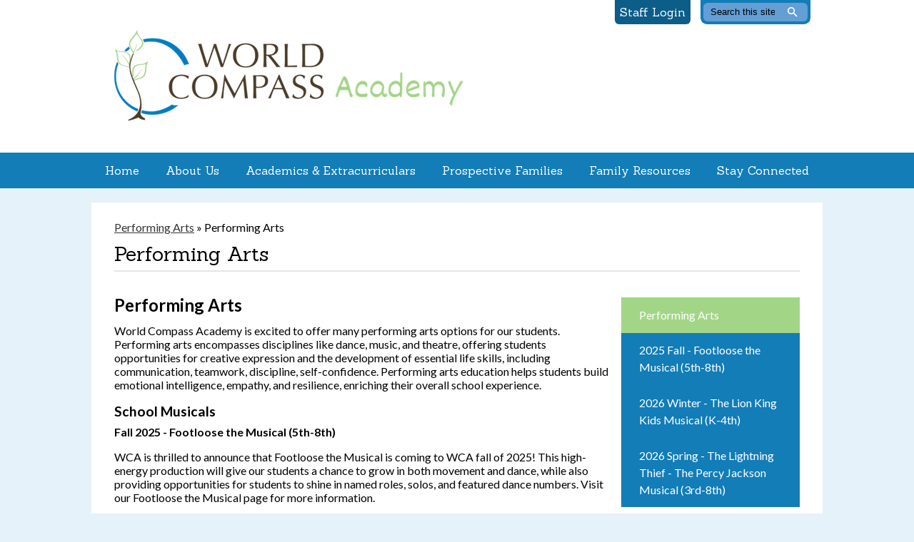

--- FILE ---
content_type: text/html;charset=UTF-8
request_url: https://www.worldcompassacademy.com/apps/pages/index.jsp?uREC_ID=3463464&type=d&pREC_ID=2389665
body_size: 14576
content:



































    
<!DOCTYPE html>
<!-- Powered by Edlio -->
    
        <html lang="en" class="edlio desktop">
    
    <!-- prod-cms-tomcat-v2026011502-004 -->
<head>
<script>
edlioCorpDataLayer = [{
"CustomerType": "Single Site",
"AccountExternalId": "0010b00002HIgj8AAD",
"WebsiteName": "World Compass Academy",
"WebsiteId": "WORCA",
"DistrictExternalId": "",
"DistrictName": "",
"DistrictWebsiteId": ""
}];
</script>
<script>(function(w,d,s,l,i){w[l]=w[l]||[];w[l].push({'gtm.start':
new Date().getTime(),event:'gtm.js'});var f=d.getElementsByTagName(s)[0],
j=d.createElement(s),dl=l!='dataLayer'?'&l='+l:'';j.async=true;j.src=
'https://www.googletagmanager.com/gtm.js?id='+i+dl+ '&gtm_auth=53ANkNZTATx5fKdCYoahug&gtm_preview=env-1&gtm_cookies_win=x';f.parentNode.insertBefore(j,f);
})(window,document,'script','edlioCorpDataLayer','GTM-KFWJKNQ');</script>


<title>Performing Arts – Performing Arts – World Compass Academy</title>
<meta http-equiv="Content-Type" content="text/html; charset=UTF-8">
<meta name="description" content="World Compass Academy engages and inspires learners in a safe, challenging, and individualized learning environment which cultivates and fosters character, a lifelong love of learning, and the skills to engage in the global community.">
<meta property="og:title" content="Performing Arts"/>
<meta property="og:description" content=""/>
<meta property="og:image" content="http://www.worldcompassacademy.com/pics/WORCA_LOGO.gif"/>
<meta property="og:image:width" content="250"/>
<meta property="og:image:height" content="250"/>
<meta name="generator" content="Edlio CMS">
<meta name="referrer" content="always">
<meta name="viewport" content="width=device-width, initial-scale=1.0"/>
<link rel="apple-touch-icon" sizes="180x180" href="/apple-touch-icon.png">
<link rel="icon" type="image/png" href="/favicon-32x32.png" sizes="32x32">
<link rel="icon" href="/favicon.ico" type="image/x-icon">
<!--[if lt IE 9]><script src="/apps/js/common/html5shiv-pack-1768498153117.js"></script><![endif]-->
<link rel="stylesheet" href="/apps/shared/main-pack-1768498153117.css" type="text/css">
<link rel="stylesheet" href="/shared/main.css" type="text/css">
<link rel="stylesheet" href="/apps/webapps/global/public/css/site-pack-1768498153117.css" type="text/css">
<link rel="stylesheet" href="/apps/webapps/global/public/css/temp-pack-1768498153117.css" type="text/css">
<link rel="stylesheet" href="/apps/shared/web_apps-pack-1768498153117.css" type="text/css">
<script src="/apps/js/common/common-pack-1768498153117.js" type="text/javascript" charset="utf-8"></script>

<link href="/apps/js/common/fileicons-pack-1768498153117.css" type="text/css" rel="stylesheet">
<link href="/apps/js/components/magnific-popup-pack-1768498153117.css" type="text/css" rel="stylesheet">
<link href="/apps/js/pages/public_pages-pack-1768498153117.css" type="text/css" rel="stylesheet">
<link href="/apps/js/pages/jquery.slideshow-pack-1768498153117.css" type="text/css" rel="stylesheet">
<link href="/apps/js/pages/folder_links-pack-1768498153117.css" type="text/css" rel="stylesheet">
<script type="text/javascript" charset="utf-8" src="/apps/js/jquery/3.7.1/jquery-pack-1768498153117.js"></script>
<script type="text/javascript" charset="utf-8">
					var jq37 = jQuery.noConflict();
				</script>
<script src="/apps/js/common/microevent-pack-1768498153117.js" charset="utf-8"></script>
<script src="/apps/js/pages/jquery.slideshow-pack-1768498153117.js" charset="utf-8"></script>
<script src="/apps/js/components/magnific-popup-pack-1768498153117.js" charset="utf-8"></script>
<script src="/apps/js/components/spin-pack-1768498153117.js" charset="utf-8"></script>
<script src="/apps/js/components/image-lightbox-pack-1768498153117.js" charset="utf-8"></script>
<script src="/apps/js/pages/public_pages-pack-1768498153117.js" charset="utf-8"></script>
<script src="/apps/js/pages/submenu-pack-1768498153117.js" charset="utf-8"></script>
<script async src="https://www.googletagmanager.com/gtag/js?id=G-NGC397WE77"></script>
<script>
                   window.dataLayer = window.dataLayer || [];
                   function gtag(){dataLayer.push(arguments);}
                   gtag('js', new Date());
                   gtag('config', 'G-NGC397WE77');
                </script>
<script type="application/ld+json">
                    {
                        "@context": "http://schema.org",
                        "@type": "BreadcrumbList",
                        "itemListElement": [
                            
                            
                                {
                                    "@type": "ListItem",
                                    "position": 1,
                                    "item": {
                                        "@id": "http://www.worldcompassacademy.com/apps/pages/index.jsp?uREC_ID=3463464&type=d",
                                        "name": "Performing Arts"
                                    }
                                },
                                
                                {
                                    "@type": "ListItem",
                                    "position": 2,
                                    "item": {
                                        "@id": "http://www.worldcompassacademy.com/apps/pages/index.jsp?uREC_ID=3463464&type=d&pREC_ID=2389665",
                                        "name": "Performing Arts"
                                    }
                                }
                            
                        ]
                    }
                </script>

<script>
!function(f,b,e,v,n,t,s)
{if(f.fbq)return;n=f.fbq=function(){n.callMethod?
n.callMethod.apply(n,arguments):n.queue.push(arguments)};
if(!f._fbq)f._fbq=n;n.push=n;n.loaded=!0;n.version='2.0';
n.queue=[];t=b.createElement(e);t.async=!0;
t.src=v;s=b.getElementsByTagName(e)[0];
s.parentNode.insertBefore(t,s)}(window, document,'script',
'https://connect.facebook.net/en_US/fbevents.js');
fbq('init', '734118947172682');
fbq('track', 'PageView');
</script>
<noscript><img height="1" width="1" style="display:none"
src="https://www.facebook.com/tr?id=734118947172682&ev=PageView&noscript=1"
/></noscript>

<meta name="facebook-domain-verification" content="kbwevsh0tww3x6kauq8bf2kznzk510"/>

<script>
!function(f,b,e,v,n,t,s)
{if(f.fbq)return;n=f.fbq=function(){n.callMethod?
n.callMethod.apply(n,arguments):n.queue.push(arguments)};
if(!f._fbq)f._fbq=n;n.push=n;n.loaded=!0;n.version='2.0';
n.queue=[];t=b.createElement(e);t.async=!0;
t.src=v;s=b.getElementsByTagName(e)[0];
s.parentNode.insertBefore(t,s)}(window, document,'script',
'https://connect.facebook.net/en_US/fbevents.js');
fbq('init', '1389129684613969');
fbq('track', 'PageView');
</script>
<noscript><img height="1" width="1" style="display:none"
src="https://www.facebook.com/tr?id=1389129684613969&ev=PageView&noscript=1"
/></noscript>

<script src="/apps/js/common/list-pack.js"></script>
<script type="text/javascript">
                window.edlio = window.edlio || {};
                window.edlio.isEdgeToEdge = false;
            </script>

<script type="text/javascript">
                document.addEventListener("DOMContentLoaded", function() {
                    const translateElement = document.getElementById("google_translate_element");
                    const mutationObserverCallback = function (mutationsList, observer) {
                        for (const mutation of mutationsList) {
                            if (mutation.type === 'childList') {
                                mutation.addedNodes.forEach(function (node) {
                                    if (node.nodeType === 1 && node.id === 'goog-gt-tt') {
                                        const form_element = document.getElementById("goog-gt-votingForm");
                                        if (form_element) {
                                            form_element.remove();
                                            observer.disconnect();
                                        }
                                    }
                                })
                            }
                        }
                    }

                    if (translateElement) {
                        const observer = new MutationObserver(mutationObserverCallback);
                        observer.observe(document.body, { childList: true, subtree: true });
                    }
                });
            </script>


</head>


    
	
		
		
			



<body >

<header id="header_main" class="site-header1c site-header " aria-label="Main Site Header">

	<div class="header-main-inner">

	<a class="skip-to-content-link" href="#content_main">Skip to main content</a>

	<div class="header-title header-logo logo-replacement">
		<a href="/">
			World Compass Academy
		</a>
	</div>

	<div class="sitenav-holder column">
		<a id="sitenav_main_mobile_toggle" class="nav-mobile-toggle" href="#">Main Menu Toggle</a>
		<nav id="sitenav_main" class="sitenav nav-group" aria-label="Main Site Navigation">
			<ul class="nav-menu">
				
					<li class="nav-item">
						<a href="/" ><span class="nav-item-inner">Home</span></a>
						
					</li>
				
					<li class="nav-item">
						<a href="javascript:;" ><span class="nav-item-inner">About Us</span></a>
						
							<div class="sub-nav">
								<ul class="sub-nav-group">
									
										
											<li><a href="/apps/pages/index.jsp?uREC_ID=1039768&type=d&pREC_ID=1313606" >Our Philosophy</a></li>
										
									
										
											<li><a href="/apps/pages/index.jsp?uREC_ID=1001178&type=d&pREC_ID=1313762" >Schedules and Calendars</a></li>
										
									
										
											<li><a href="/apps/staff/" >Staff Directory</a></li>
										
									
										
											<li><a href="/apps/pages/index.jsp?uREC_ID=1039740&type=d&pREC_ID=1340539" >Board of Directors</a></li>
										
									
										
											<li><a href="/apps/pages/index.jsp?uREC_ID=1000762&type=d&pREC_ID=1313480" >Careers</a></li>
										
									
										
											<li><a href="/apps/pages/index.jsp?uREC_ID=1039729&type=d&pREC_ID=2169203" >Financial Transparency</a></li>
										
									
										
											<li><a href="/apps/pages/index.jsp?uREC_ID=1039747&type=d&pREC_ID=1313488" >Facility Rental</a></li>
										
									
								</ul>
							</div>
						
					</li>
				
					<li class="nav-item">
						<a href="javascript:;" ><span class="nav-item-inner">Academics & Extracurriculars</span></a>
						
							<div class="sub-nav">
								<ul class="sub-nav-group">
									
										
											<li><a href="/apps/pages/index.jsp?uREC_ID=1000947&type=d&pREC_ID=1313638" >Curriculum</a></li>
										
									
										
											<li><a href="/apps/pages/index.jsp?uREC_ID=1039765&type=d&pREC_ID=1340594" >Foreign Languages</a></li>
										
									
										
											<li><a href="/apps/pages/index.jsp?uREC_ID=1039744&type=d&pREC_ID=1340553" >Preschool Program</a></li>
										
									
										
											<li><a href="/apps/pages/index.jsp?uREC_ID=1039769&type=d&pREC_ID=1313811" >Middle School</a></li>
										
									
										
											<li><a href="/apps/pages/index.jsp?uREC_ID=1039766&type=d&pREC_ID=1313729" >Gifted & Talented</a></li>
										
									
										
											<li><a href="/apps/pages/index.jsp?uREC_ID=1039769&type=d&pREC_ID=1340585" >Athletics</a></li>
										
									
										
											<li><a href="/apps/pages/index.jsp?uREC_ID=3463464&type=d&pREC_ID=2389665" >Performing Arts</a></li>
										
									
										
											<li><a href="https://www.worldcompassacademy.com/apps/pages/clubs" >Clubs (Before/After)</a></li>
										
									
										
											<li><a href="https://innovationlearning.com/locations/world-compass-academy/"  target="_blank">Explorers Club by Innovation Learning</a></li>
										
									
								</ul>
							</div>
						
					</li>
				
					<li class="nav-item">
						<a href="javascript:;" ><span class="nav-item-inner">Prospective Families</span></a>
						
							<div class="sub-nav">
								<ul class="sub-nav-group">
									
										
											<li><a href="/apps/pages/index.jsp?uREC_ID=1001071&type=d&pREC_ID=2090430" >K-8 Admissions</a></li>
										
									
										
											<li><a href="/apps/pages/index.jsp?uREC_ID=1039744&type=d&pREC_ID=2703631" >Preschool Enrollment</a></li>
										
									
										
											<li><a href="/apps/pages/index.jsp?uREC_ID=1001071&type=d&pREC_ID=1597905" >WCA School Tours</a></li>
										
									
										
											<li><a href="/apps/pages/index.jsp?uREC_ID=1000793&type=d&pREC_ID=1313496" >FAQ</a></li>
										
									
								</ul>
							</div>
						
					</li>
				
					<li class="nav-item">
						<a href="javascript:;" ><span class="nav-item-inner">Family Resources</span></a>
						
							<div class="sub-nav">
								<ul class="sub-nav-group">
									
										
											<li><a href="/apps/pages/index.jsp?uREC_ID=1001178&type=d&pREC_ID=1801520" >Attendance & Absences</a></li>
										
									
										
											<li><a href="/apps/pages/index.jsp?uREC_ID=1339991&type=d&pREC_ID=1801435" >Drop Off & Pick Up</a></li>
										
									
										
											<li><a href="/apps/pages/index.jsp?uREC_ID=1254424&type=d&pREC_ID=1478246" >Dress Code</a></li>
										
									
										
											<li><a href="https://www.worldcompassacademy.com/apps/pages/index.jsp?uREC_ID=1001071&type=d&pREC_ID=2346182" >Express Check-In</a></li>
										
									
										
											<li><a href="https://www.worldcompassacademy.com/apps/pages/index.jsp?uREC_ID=878754&type=u&pREC_ID=2347953" >Health/Sick Procedures</a></li>
										
									
										
											<li><a href="/apps/pages/index.jsp?uREC_ID=1001178&type=d&pREC_ID=1594265"  target="_blank">Infinite Campus</a></li>
										
									
										
											<li><a href="/apps/pages/index.jsp?uREC_ID=1001178&type=d&pREC_ID=1313797" >Forms & Policies</a></li>
										
									
										
											<li><a href="https://www.worldcompassacademy.com/apps/pages/index.jsp?uREC_ID=1001178&type=d&pREC_ID=2090576" >Payment Corner</a></li>
										
									
										
											<li><a href="/apps/pages/index.jsp?uREC_ID=1039796&type=d&pREC_ID=1313826" >School Lunch</a></li>
										
									
										
											<li><a href="/apps/pages/index.jsp?uREC_ID=1001178&type=d&pREC_ID=1313757" >State Mandated Testing</a></li>
										
									
										
											<li><a href="/apps/pages/index.jsp?uREC_ID=1039746&type=d&pREC_ID=1313315" >Student Data Privacy</a></li>
										
									
										
											<li><a href="/apps/pages/index.jsp?uREC_ID=1001071&type=d&pREC_ID=form.WORCA.rPslSh7.1dv" >Student Withdrawal</a></li>
										
									
										
											<li><a href="https://www.worldcompassacademy.com/apps/pages/index.jsp?uREC_ID=1001178&type=d&pREC_ID=2179309" >Summer Tutoring</a></li>
										
									
										
											<li><a href="https://www.worldcompassacademy.com/apps/pages/index.jsp?uREC_ID=1001178&type=d&pREC_ID=2651181" >Summer Camps</a></li>
										
									
										
											<li><a href="/apps/pages/index.jsp?uREC_ID=1001178&type=d&pREC_ID=2112190" >Technology</a></li>
										
									
										
											<li><a href="https://www.worldcompassacademy.com/apps/pages/index.jsp?uREC_ID=1001178&type=d&pREC_ID=2388411" >Yearbook</a></li>
										
									
								</ul>
							</div>
						
					</li>
				
					<li class="nav-item">
						<a href="javascript:;" ><span class="nav-item-inner">Stay Connected</span></a>
						
							<div class="sub-nav">
								<ul class="sub-nav-group">
									
										
											<li><a href="/apps/pages/index.jsp?uREC_ID=1059965&type=d&pREC_ID=1313852" >All School Newsletters</a></li>
										
									
										
											<li><a href="https://www.worldcompassacademy.com/apps/pages/gala" >Annual Fundraiser Gala</a></li>
										
									
										
											<li><a href="https://www.worldcompassacademy.com/apps/pages/school_news_app" >School News App</a></li>
										
									
										
											<li><a href="https://www.worldcompassacademy.com/apps/pages/social_media" >Social Media Pages</a></li>
										
									
										
											<li><a href="/apps/pages/index.jsp?uREC_ID=1039776&type=d&pREC_ID=1313824" >PTO</a></li>
										
									
										
											<li><a href="/apps/pages/index.jsp?uREC_ID=1039777&type=d&pREC_ID=1313833" >SAC</a></li>
										
									
										
											<li><a href="/apps/pages/index.jsp?uREC_ID=1039770&type=d&pREC_ID=1313509" >Volunteer</a></li>
										
									
										
											<li><a href="https://www.worldcompassacademy.com/apps/pages/support_our_school" >Support Our School</a></li>
										
									
										
											<li><a href="https://www.worldcompassacademy.com/apps/pages/index.jsp?uREC_ID=4282691&type=d&pREC_ID=2531481" >Local Businesses</a></li>
										
									
										
											<li><a href="https://www.worldcompassacademy.com/apps/pages/index.jsp?uREC_ID=4400629&type=d&pREC_ID=2623511" >Accessibility</a></li>
										
									
										
											<li><a href="/apps/form/form.WORCA.qCHiw7B.rg" >Contact Us</a></li>
										
									
								</ul>
							</div>
						
					</li>
				
			</ul>
		</nav>
	</div>

	
		
		
		
		
	

	<div class="top-bar">

		

		<nav id="topbar_nav" class="header-secondary-nav" aria-label="Secondary Header Navigation">
			
			
			<a href="/apps/pages/index.jsp?uREC_ID=1001436&type=d&pREC_ID=1313931">Staff Login</a>
		</nav>

		<div class="search-bar">
		
			
			
			
		



<form action="/apps/search/" id="search" class="cf">
	<label for="q">Search</label>
	<input type="search" class="edlio-search-field" id="q" name="q" placeholder="Search this site">
	
		<input type="image" class="edlio-search-button" src="/pics/search_button.png" alt="Search">
	
</form>

<script type="text/javascript">
	if (!('placeholder' in document.createElement('input'))) {
		var el = document.getElementById('q');
		var orig = 'Search this site';
		el.value = orig;

		el.onclick = function() {
			if (this.value==orig) this.value='';
		}

		el.onblur = function() {
			if (this.value=='') this.value=orig;
		}
	}
</script>

		</div>

	</div>

	</div>
</header>
<main id="content_main" class="site-content" aria-label="Main Site Content" tabindex="-1">

		
	
    

    


<style>
	:root {
		--primary-color: black;
		--over-primary-color: white;
		--secondary-color: white;
		--over-secondary-color: black;
	}
</style>




    
    
    

















    

    








    <span id="breadcrumbs" class="breadcrumb  ">
    
    <a href="/apps/pages/index.jsp?uREC_ID=3463464&type=d" aria-label="Back to Performing Arts">Performing Arts</a>

    
        
        
            <!-- skip last element -->
            
    

    
        &raquo; <span>Performing Arts</span>
    

    </span>





        <h1 class="pageTitle ">Performing Arts</h1>
    


<div class="right-aligned pages-content-wrapper style-overwrite  ">




<script>
	var script = document.createElement('script');
	script.src = "https://cdnjs.cloudflare.com/ajax/libs/tota11y/0.1.6/tota11y.min.js";

	if(getQueryString('tota11y') === 'true') {
		document.head.append(script);
	}	

	function getQueryString (field, url) {
		var href = url ? url : window.location.href;
		var reg = new RegExp( '[?&]' + field + '=([^&#]*)', 'i' );
		var string = reg.exec(href);
		return string ? string[1] : null;
	}
</script>

<div class="pages-left-column-wrapper" 
	style="margin-left: -262px;"
> 
	<div class="pages-left-column pages-column" 
			style="margin-left: 262px"
	>



		<div class="page-block page-block-text  ">
			<h2>Performing Arts</h2>
<p>World Compass Academy is excited to offer many performing arts options for our students. Performing arts encompasses disciplines like dance, music, and theatre, offering students opportunities for creative expression and the development of essential life skills, including communication, teamwork, discipline, self-confidence. Performing arts education helps students build emotional intelligence, empathy, and resilience, enriching their overall school experience.</p>
<h3>School Musicals</h3>
<p><strong>Fall 2025 - Footloose the Musical (5th-8th)</strong></p>
<p>WCA is thrilled to announce that Footloose the Musical is coming to WCA fall of 2025! This high-energy production will give our students a chance to grow in both movement and dance, while also providing opportunities for students to shine in named roles, solos, and featured dance numbers. Visit our Footloose the Musical page for more information.</p>
<p><strong>Winter 2025-2026 - Lion King Jr. Musical (K-4th)</strong></p>
<p>The Lion King has captivated the imagination of audiences around the world, and now you have the opportunity to produce this one-of-a-kind musical in your community. Bring the African savanna to life on your stage with Simba, Rafiki and an unforgettable cast of characters as they journey from Pride Rock to the jungle and back again in this inspiring, coming-of-age tale.</p>
<p>The Lion King JR. features classic songs from the Broadway musical and animated feature film, including &#8220;I Just Can&#8217;t Wait to Be King,&#8221; &#8220;He Lives in You,&#8221; and &#8220;Hakuna Matata.&#8221;</p>
<p><strong>Spring 2026 - The Lightning Thief - The Percy Jackson Musical (3rd-8th)</strong></p>
<p>Get ready for an epic adventure! Our middle school performing arts program is thrilled to present The Lightning Thief: The Percy Jackson Musical this spring. Join Percy and his friends as they discover their powers, battle mythological monsters, and prove that heroes come in all ages. This high-energy musical brings Rick Riordan&#8217;s beloved story to the stage with humor, heart, and rock-style music performed by our incredible student cast!</p>
<h3>Other Performing Arts Offerings:</h3>
<ul>
<li>Music Clubs</li>
<li>Band Elective (6-8 pending enrollment)</li>
<li>Orchestra Elective</li>
<li>Choir Elective&#160;</li>
</ul>
<div>&#160;</div>
<div>Elective classes require a minimum number of students enrolled to run each trimester.</div>
	</div>



	</div>
</div>


<div 
	class="pages-right-column pages-column" 
	style="width: 250px;"
	
>




    <div class="page-block page-block-nav  ">
        <nav
            class="right-column-page-navigation"
            aria-label="Navigation for Performing Arts section"
            data-type="vertical">
            <ul>

        <li class="current active">
            <div class="title-wrapper">
    <a href="/apps/pages/index.jsp?uREC_ID=3463464&type=d&pREC_ID=2389665" aria-current="Page" >
        <span class="title">Performing Arts</span>
    </a>

            </div>
        </li>

        <li class=" ">
            <div class="title-wrapper">
    <a href="/apps/pages/index.jsp?uREC_ID=3463464&type=d&pREC_ID=2685874"  >
        <span class="title">2025 Fall - Footloose the Musical (5th-8th)</span>
    </a>

            </div>
        </li>

        <li class=" ">
            <div class="title-wrapper">
    <a href="https://www.worldcompassacademy.com/apps/pages/index.jsp?uREC_ID=2517199&type=u&pREC_ID=2617232"  >
        <span class="title">2026 Winter - The Lion King Kids Musical (K-4th)</span>
    </a>

            </div>
        </li>

        <li class=" ">
            <div class="title-wrapper">
    <a href="/apps/pages/index.jsp?uREC_ID=3463464&type=d&pREC_ID=2723021"  >
        <span class="title">2026 Spring - The Lightning Thief - The Percy Jackson Musical (3rd-8th)</span>
    </a>

            </div>
        </li>
            </ul>
        </nav>
    </div>


</div>
	</div>








	
</main>
<footer class="site-footer3 site-footer" id="footer_main" aria-label="Main Site Footer">
<div class="footer-inner">
<div class="footer-title footer-logo logo-replacement">
<div class="footer-title-inner">
World Compass Academy
</div>
</div>
<div class="footer-address">
<span class="footer-info-block">2490 S. Perry St. <br/> Castle Rock, CO 80104</span>
<span class="footer-info-block">Phone: <a href="tel:(303) 814-5200">(303) 814-5200</a> </span>
<span class="footer-info-block">Records Request:<br><a href="/cdn-cgi/l/email-protection#3e4c5b5d514c5a4d7e49514c525a5d51534e5f4d4d5f5d5f5a5b5347105d5153"><span class="__cf_email__" data-cfemail="c6b4a3a5a9b4a2b586b1a9b4aaa2a5a9abb6a7b5b5a7a5a7a2a3abbfe8a5a9ab">[email&#160;protected]</span></a></span>
</div>
<nav id="footer_nav" class="footer-secondary-nav" aria-label="Secondary Footer Navigation">
<a href="https://safe2tell.org/" id="safetotell_link"><strong>Safe 2</strong> Tell</a>
<a href="/apps/pages/index.jsp?uREC_ID=1039729&type=d&pREC_ID=2169203" id="financial_link"><strong>Financial</strong> Transparency</a>
<a href="https://www.cde.state.co.us/coloradoliteracy/literacycurriculumtransparency" id="lit_curriculum"><strong>Literacy Curriculum</strong> Transparency</a>
</nav>
<div class="footer-bar">
<nav id="social_nav_footer" class="footer-secondary-nav" aria-label="Footer Social Media Links">
<a class="icon-only" href="https://www.facebook.com/WorldCompassAcademy" target="_blank"><svg xmlns="http://www.w3.org/2000/svg" version="1.1" x="0" y="0" viewBox="0 0 64.5 138.7" xml:space="preserve"><path d="M64.5 44.9H42.6V30.5c0-5.5 3.5-6.6 6-6.6 2.6 0 15.5 0 15.5 0V0H42.9C19.3 0 13.8 17.8 13.8 29.1v15.8H0v24.5h13.8c0 31.4 0 69.4 0 69.4h28.8c0 0 0-38.3 0-69.4h19.6L64.5 44.9z"/></svg> Facebook</a>
<a class="icon-only" href="https://twitter.com/world_compass" target="_blank"><svg xmlns="http://www.w3.org/2000/svg" version="1.1" x="0" y="0" viewBox="0 0 19 15.4" xml:space="preserve"><path d="M19 1.8c-0.7 0.3-1.4 0.5-2.2 0.6 0.8-0.5 1.4-1.2 1.7-2.1C17.8 0.7 16.9 1 16 1.2 15.3 0.5 14.3 0 13.2 0c-2.1 0-3.9 1.7-3.9 3.9 0 0.3 0 0.6 0.1 0.9 -3.2-0.2-6.1-1.7-8-4C1.1 1.3 0.9 1.9 0.9 2.7c0 1.3 0.7 2.5 1.7 3.2C2 5.9 1.4 5.7 0.9 5.4c0 0 0 0 0 0 0 1.9 1.3 3.4 3.1 3.8C3.7 9.3 3.3 9.4 3 9.4c-0.3 0-0.5 0-0.7-0.1C2.7 10.9 4.2 12 5.9 12c-1.3 1-3 1.7-4.8 1.7 -0.3 0-0.6 0-0.9-0.1 1.7 1.1 3.8 1.7 5.9 1.7 7.1 0 11-5.9 11-11 0-0.2 0-0.3 0-0.5C17.8 3.3 18.5 2.6 19 1.8z"/></svg> Twitter</a>
<a class="icon-only" href="https://www.instagram.com/wcacougars/?hl=en" target="_blank"><svg xmlns="http://www.w3.org/2000/svg" version="1.1" x="0" y="0" viewBox="0 0 60 60.3" enable-background="new 0 0 60 60.3" xml:space="preserve"><path d="M48.4 0H11.6C5.2 0 0 5.2 0 11.6v12.2 24.6C0 54.8 5.2 60 11.6 60h36.8C54.8 60 60 54.8 60 48.4V23.8 11.6C60 5.2 54.8 0 48.4 0zM51.7 6.9l1.3 0v1.3 8.8l-10.1 0 0-10.2L51.7 6.9zM21.4 23.8c1.9-2.7 5-4.4 8.6-4.4 3.5 0 6.6 1.7 8.6 4.4 1.3 1.7 2 3.9 2 6.2 0 5.8-4.7 10.6-10.6 10.6 -5.8 0-10.6-4.7-10.6-10.6C19.4 27.7 20.2 25.6 21.4 23.8zM54.2 48.4c0 3.2-2.6 5.7-5.7 5.7H11.6c-3.2 0-5.8-2.6-5.8-5.7V23.8h9c-0.8 1.9-1.2 4-1.2 6.2 0 9 7.4 16.4 16.4 16.4 9 0 16.4-7.4 16.4-16.4 0-2.2-0.4-4.3-1.2-6.2h9V48.4z"/></svg> Instagram</a>
<a class="icon-only" href="https://www.linkedin.com" target="_blank"><svg width="1792" height="1792" viewBox="0 0 1792 1792" xmlns="http://www.w3.org/2000/svg"><path d="M477 625v991h-330v-991h330zm21-306q1 73-50.5 122t-135.5 49h-2q-82 0-132-49t-50-122q0-74 51.5-122.5t134.5-48.5 133 48.5 51 122.5zm1166 729v568h-329v-530q0-105-40.5-164.5t-126.5-59.5q-63 0-105.5 34.5t-63.5 85.5q-11 30-11 81v553h-329q2-399 2-647t-1-296l-1-48h329v144h-2q20-32 41-56t56.5-52 87-43.5 114.5-15.5q171 0 275 113.5t104 332.5z"/></svg> LinkedIn</a>
</nav>
<div id="google_translate_element"></div>
<script data-cfasync="false" src="/cdn-cgi/scripts/5c5dd728/cloudflare-static/email-decode.min.js"></script><script type="text/javascript">
				function googleTranslateElementInit() {
					new google.translate.TranslateElement({pageLanguage: 'en', layout: google.translate.TranslateElement.InlineLayout.SIMPLE}, 'google_translate_element');
				}
			</script>
<script type="text/javascript" src="//translate.google.com/translate_a/element.js?cb=googleTranslateElementInit"></script>
<a href="https://www.edlio.com" target="_blank" class="powered-by-edlio-logo"><svg xmlns="http://www.w3.org/2000/svg" viewBox="0 0 4152 595.5"><path d="M2356.2 545H2240c0-31.8-11.4-59.3-34.2-82.1 -22.8-23.3-50.3-34.6-82.1-34.6 -31.8 0-59.3 11.4-82.1 34.6 -22.3 22.8-33.7 50.3-33.7 82.1h-113.4v-37.5 -83.9 -2.5c34.7-6.2 65.3-22.5 91.2-48.7 9.7-9.7 18.1-20.1 25-31v0.2c34.5-19.3 72.3-29.2 112.9-29.2 64.1 0 119.1 22.8 164.2 68.3C2333.4 425.9 2356.2 481 2356.2 545M2018 259.5c-0.3 10.5-1.8 20.8-4.1 30.7 -0.3 1.2-0.6 2.4-0.9 3.6 -0.3 1.2-0.6 2.4-1 3.6 -0.3 1-0.6 1.9-0.9 2.9 -0.4 1.4-0.9 2.8-1.3 4.1 -0.4 1.3-0.9 2.7-1.4 4 -1 2.8-2.2 5.6-3.4 8.4 -0.1 0.1-0.1 0.3-0.2 0.4 0 0 0 0.1-0.1 0.1 -0.3 0.6-0.5 1.2-0.8 1.7 -1.9 4.2-4 8.3-6.4 12.3 -6.5 11.3-14.3 21.7-23.8 31.2 -0.4 0.5-0.9 0.9-1.3 1.4 -0.3 0.3-0.7 0.6-1 1 -0.4 0.4-0.8 0.8-1.2 1.1 -15.2 14.5-31.9 25.3-50 32.5 -1.4 0.6-2.9 1.1-4.3 1.7 -1.1 0.4-2.2 0.9-3.3 1.2 -15.5 5.3-31.9 7.9-49.2 7.9 -0.4 0-0.7 0-1.1 0 -0.5 0-1 0-1.5 0 -0.5 0-0.9 0-1.3 0 -1.4 0-2.9 0-4.3-0.1 -2.3-0.1-4.5-0.2-6.7-0.4 -0.8-0.1-1.7-0.1-2.5-0.2 -1.9-0.2-3.8-0.4-5.7-0.7 -1.2-0.2-2.4-0.3-3.6-0.5 -1.4-0.2-2.9-0.4-4.3-0.7 -6-1.1-11.8-2.6-17.5-4.4 -0.4-0.1-0.8-0.2-1.1-0.3 -1.9-0.6-3.8-1.2-5.7-1.9 -2.8-1-5.5-2.1-8.2-3.2 -20.5-8.8-38.7-22.2-54.7-40.2 -3.9-4.4-7.4-9-10.7-13.6 -0.4-0.5-0.7-1-1.1-1.6 -2.1-3.1-4.1-6.2-6-9.3 -0.5-0.9-1-1.8-1.5-2.7 -1.7-3-3.2-5.9-4.7-9 -0.3-0.6-0.6-1.3-0.9-1.9 -1.8-3.8-3.3-7.7-4.7-11.6 0-0.1-0.1-0.3-0.2-0.5 -5.8-16.2-8.7-33.4-8.7-51.6 0-0.4 0-0.7 0-1 0-0.4 0-0.9 0-1.3 0-0.6 0-1.2 0-1.9 0-1.1 0-2.1 0.1-3.2 0.1-3.2 0.3-6.3 0.6-9.4l8.3-128.6c13.6 9.1 25.9 20.3 36.7 34 9.4-9.4 19.5-17.5 30.5-24l99.8-70.5c1.4 15.2 0.5 30.7-2.7 46.5l99.8-10.5c-6.7 14.9-15.6 28.8-27.2 41.8 9.5 6.8 18.3 14.9 26.3 24 11.7-12.9 24.6-23.2 38.7-31.4V243C2018.2 248.4 2018.3 253.9 2018 259.5M1940.1 253.2c0-2.5-0.1-4.9-0.3-7.3 0 0 0 0 0-0.1 -0.2-2.5-0.6-4.9-1-7.3 0-0.1 0-0.2-0.1-0.4 -0.4-2.1-0.9-4.1-1.5-6 -0.2-0.6-0.3-1.2-0.5-1.8 -0.4-1.4-0.9-2.7-1.4-4 -0.5-1.3-1-2.5-1.5-3.8 -0.3-0.6-0.6-1.2-0.9-1.8 -3.1-6.4-7.1-12.5-12.1-18.3 -3.5-4-7.2-7.5-11.2-10.6 -0.2-0.1-0.4-0.3-0.6-0.4 -1.8-1.3-3.6-2.6-5.4-3.8 -0.4-0.2-0.8-0.5-1.2-0.7 -1.7-1.1-3.5-2.1-5.3-3 -0.4-0.2-0.9-0.4-1.3-0.6 -1.8-0.9-3.7-1.7-5.5-2.4 -0.4-0.2-0.9-0.3-1.3-0.5 -1.9-0.7-3.8-1.3-5.7-1.8 -0.5-0.2-1.1-0.3-1.7-0.4 -1.8-0.4-3.6-0.8-5.5-1.1 -1-0.2-1.9-0.3-2.9-0.4 -1.4-0.2-2.8-0.4-4.2-0.5 -1.9-0.1-3.8-0.2-5.7-0.2 -0.4 0-0.9 0-1.3 0 -4.9 0-9.6 0.5-14.2 1.3 -0.7 0.1-1.5 0.3-2.2 0.5 -1.2 0.2-2.3 0.6-3.5 0.9 -1.7 0.5-3.4 1-5.1 1.6 -1 0.3-1.9 0.6-2.8 1 -1.2 0.5-2.5 1-3.7 1.6 -0.1 0-0.1 0.1-0.2 0.1 -2.5 1.2-5.1 2.5-7.5 4 -0.4 0.3-0.9 0.5-1.3 0.8 -1 0.6-2 1.3-3 2 -3.8 2.7-7.5 5.7-10.9 9.2 -3.5 3.4-6.5 7.1-9.1 10.9 -0.4 0.6-0.8 1.1-1.2 1.6 -0.6 1-1.1 1.9-1.7 2.9 -0.8 1.3-1.6 2.6-2.2 4 -0.1 0.1-0.1 0.3-0.2 0.5 -3.2 6.5-5.5 13.5-6.9 21 -0.2 1-0.3 2.1-0.4 3.1 -0.2 1.3-0.3 2.7-0.5 4 -0.4 4.9-0.3 9.9 0.3 15 0.4 3.9 1.2 7.7 2.1 11.3 2.4 8.7 6.3 17.1 11.9 25.1 12.3 17.4 29.1 28 50.1 31.9 1.1 0.2 2.1 0.3 3.1 0.4 1.4 0.2 2.9 0.4 4.3 0.5 0.5 0 1 0.1 1.5 0.1 1.9 0.1 3.7 0.1 5.6 0.1 1.2 0 2.4-0.1 3.6-0.2 1.2-0.1 2.3-0.1 3.5-0.3 1.5-0.1 2.9-0.3 4.3-0.6 1-0.2 2.1-0.3 3.1-0.5 1.3-0.2 2.5-0.5 3.7-0.9 1.3-0.3 2.7-0.7 4-1.1 0.8-0.2 1.5-0.5 2.3-0.7 9-3.2 17.5-8.1 25.3-14.8 1.7-1.5 3.2-3 4.8-4.6 1.5-1.6 3-3.2 4.4-5 6-7.4 10.3-15.3 13.2-23.5 0.5-1.4 0.9-2.7 1.3-4.1 0.2-0.8 0.4-1.7 0.6-2.5 0.4-1.6 0.7-3.2 1-4.8 0.2-1 0.3-2.1 0.4-3.1 0.2-1.4 0.4-2.7 0.5-4.1 0.1-1.7 0.2-3.5 0.2-5.2C1940.1 254.4 1940.1 253.8 1940.1 253.2"/><path d="M2678.1 271.4c81.3 0 127.2 53.8 127.2 126.5 0 8.6-2.1 27.4-2.1 27.4h-173.7c6.9 32 34.7 46.7 64.2 46.7 39.6 0 75.9-26.4 75.9-26.4l34.2 61.5c0 0-44.4 38.1-117.6 38.1 -98.4 0-151.3-67.5-151.3-137.1C2534.9 331.3 2589.4 271.4 2678.1 271.4zM2712.3 375c0-19.8-14.4-37.6-36.3-37.6 -26.7 0-39.6 18.3-44.4 37.6H2712.3zM3020.3 271.4c55.6 0 72.2 20.8 72.2 20.8h1.1c0 0-0.5-5.1-0.5-11.7V175.9h92.5V539h-86.6v-17.3c0-8.1 0.5-14.7 0.5-14.7h-1.1c0 0-23 38.1-79.7 38.1 -74.8 0-124-55.9-124-137.1C2894.6 325.2 2947 271.4 3020.3 271.4zM3041.6 472.5c27.8 0 54-19.3 54-64.5 0-31.5-17.6-62.5-54-62.5 -28.9 0-54 22.3-54 62.5C2987.7 447.1 3009.6 472.5 3041.6 472.5zM3303.6 175.9h92.5v254.9c0 24.9 4.8 33.5 25.7 33.5 5.9 0 11.2-0.5 11.2-0.5V540c0 0-12.8 1.5-27.8 1.5 -49.2 0-101.6-11.2-101.6-99V175.9zM3534.5 277.5h92.5V539h-92.5V277.5zM3535.6 175.9h90.3v68.6h-90.3V175.9zM3884.2 271.4c87.1 0 156.6 55.4 156.6 137.6 0 81.8-69.5 136.1-156.1 136.1 -86.6 0-156.1-54.3-156.1-136.1C3728.6 326.7 3798.1 271.4 3884.2 271.4zM3884.7 472c33.7 0 62.6-23.9 62.6-63 0-39.6-28.9-64.5-62.6-64.5 -33.7 0-62.5 24.9-62.5 64.5C3822.2 448.1 3851 472 3884.7 472z"/><path d="M4084.9 170.3c18.7 0 33.7 15.2 33.7 34.3 0 19.1-14.9 34.3-33.7 34.3 -18.5 0-33.4-15.2-33.4-34.3C4051.6 185.5 4066.4 170.3 4084.9 170.3M4084.9 232.5c15.1 0 26.8-12.2 26.8-27.9 0-15.7-11.7-27.9-26.8-27.9 -14.9 0-26.5 12.2-26.5 27.9C4058.4 220.3 4070 232.5 4084.9 232.5M4073.5 186.7h13.6c6.7 0 11.2 4.2 11.2 10.8 0 5.5-3.6 8.6-6.5 9.4v0.2c0 0 0.4 0.4 1.2 2l6.8 13.1h-7.3l-6.6-13.7h-5.7v13.7h-6.7V186.7zM4085.8 203.5c3.5 0 5.7-2.3 5.7-6 0-3.7-2.3-5.7-5.7-5.7h-5.6v11.8H4085.8z"/><path d="M27.7 254.7h75c37.5 0 64.5 25.3 64.5 64.2s-27 65.1-64.5 65.1H56.5v75.9H27.7V254.7zM98.1 359c24.7 0 39.8-15.4 39.8-40.1s-15.1-39.2-39.5-39.2H56.5V359H98.1zM266.9 309.3c43.9 0 79.3 32.3 79.3 76.7 0 44.8-35.5 77.3-79.3 77.3s-79.3-32.6-79.3-77.3C187.6 341.6 223 309.3 266.9 309.3zM266.9 438.9c27.9 0 50.6-22.1 50.6-52.9 0-30.5-22.7-52.3-50.6-52.3 -27.6 0-50.6 21.8-50.6 52.3C216.3 416.8 239.3 438.9 266.9 438.9zM362.5 312.8h29.9L423 416c2.3 7.6 3.5 15.7 3.8 15.7h0.6c0 0 1.5-8.1 3.8-15.7l32-102.9h25.9L520.6 416c2.3 7.6 4.1 15.7 4.1 15.7h0.6c0 0 1.2-8.1 3.5-15.7l30.8-103.2h29.6l-47.4 147.1h-31.1l-30.5-94.5c-2.3-7.6-4.1-16-4.1-16h-0.6c0 0-1.7 8.4-4.1 16l-30.2 94.5h-31.4L362.5 312.8zM679.6 309.3c41.6 0 63.6 30.8 63.6 68.9 0 3.8-0.9 12.2-0.9 12.2H635.1c1.5 32.3 24.4 48.5 50.6 48.5 25.3 0 43.6-17.1 43.6-17.1l11.6 20.6c0 0-21.8 20.9-57 20.9 -46.2 0-77.9-33.4-77.9-77C606 339.5 637.7 309.3 679.6 309.3zM714.5 369.2c-0.9-25.3-16.6-37.5-35.5-37.5 -21.5 0-38.9 13.4-43 37.5H714.5zM777.5 312.8h27.3v25.6c0 6.1-0.6 11-0.6 11h0.6c6.7-21.5 23.8-38.4 46.5-38.4 3.8 0 7.3 0.6 7.3 0.6v27.9c0 0-3.8-0.9-8.1-0.9 -18 0-34.6 12.8-41.3 34.6 -2.6 8.4-3.5 17.4-3.5 26.4v60.2h-28.2V312.8zM949 309.3c41.6 0 63.7 30.8 63.7 68.9 0 3.8-0.9 12.2-0.9 12.2H904.5c1.5 32.3 24.4 48.5 50.6 48.5 25.3 0 43.6-17.1 43.6-17.1l11.6 20.6c0 0-21.8 20.9-57 20.9 -46.2 0-77.9-33.4-77.9-77C875.4 339.5 907.1 309.3 949 309.3zM983.9 369.2c-0.9-25.3-16.6-37.5-35.5-37.5 -21.5 0-38.9 13.4-43 37.5H983.9zM1103.9 309.3c34 0 45.3 23.3 45.3 23.3h0.6c0 0-0.6-4.4-0.6-9.9v-68h28.2v205.2h-26.7v-14c0-5.8 0.3-9.9 0.3-9.9h-0.6c0 0-11.9 27.3-48.2 27.3 -39.8 0-64.8-31.4-64.8-77C1037.3 339.5 1064.9 309.3 1103.9 309.3zM1107.6 438.9c21.8 0 42.4-15.4 42.4-52.9 0-26.2-13.7-52.3-41.6-52.3 -23.3 0-42.4 19.2-42.4 52.6C1066.1 418.3 1083.2 438.9 1107.6 438.9zM1296.2 254.7h28.2v67.1c0 7.3-0.6 12.5-0.6 12.5h0.6c0 0 12.5-25 47.1-25 39.5 0 64.5 31.4 64.5 77 0 46.8-28.2 77-66.8 77 -32.8 0-46.2-25.3-46.2-25.3h-0.6c0 0 0.6 4.7 0.6 11v10.8h-26.7V254.7zM1365.1 439.2c23.3 0 42.4-19.2 42.4-52.6 0-32-17.1-52.6-41.6-52.6 -22.1 0-42.4 15.4-42.4 52.9C1323.6 413.1 1337.2 439.2 1365.1 439.2zM1459.9 490.4c0 0 8.1 6.1 17.1 6.1 11.3 0 20.9-8.1 26.5-21.5l7.3-16.9 -61.6-145.3h31.7l36.9 96.2c2.9 7.6 5.5 17.7 5.5 17.7h0.6c0 0 2.3-9.9 4.9-17.4l35.7-96.5h30.5l-68.9 173.5c-9 22.7-27 34.6-47.7 34.6 -16.6 0-28.5-9-28.5-9L1459.9 490.4z"/></svg> Powered by Edlio</a>
</div>
</div>
<div id="discimination">
In compliance with Titles VI & VII of the Civil Rights Act of 1964, Title IX of the Education Amendments of 1972, Section 504 of the Rehabilitation Act of 1973, the Age Discrimination in Employment Act of 1967, the Americans with Disabilities Act, the Genetic Information Nondiscrimination Act of 2008, and Colorado law, the Douglas County School District RE-1 and World Compass Academy does not unlawfully discriminate against otherwise qualified students, employees, applicants for employment, or members of the public on the basis of disability, race, creed, color, sex, sexual orientation, marital status, national origin, religion, ancestry, or need for special education services. Discrimination against employees and applicants for employment based on age, genetic information, and conditions related to pregnancy or childbirth is also prohibited in accordance with state and/or federal law. Complaint procedures have been established for students, parents, employees, and members of the public. The School’s Compliance Officer is Kristina Graham, Technology Director, 2490 S Perry Street, Castle Rock, 80104, <a href="/cdn-cgi/l/email-protection" class="__cf_email__" data-cfemail="bcd7ced5cfc8d5d2dd92dbceddd4ddd1fccbd3ced0d8dfd3d1ccddcfcfdddfddd8d9d1c592dfd3d1">[email&#160;protected]</a>, 303-814-5200. The school’s Title IX Coordinator to address complaints alleging sexual harassment under Title IX is Michelle Shaffstall, Title IX Coordinator, 2490 S Perry Street, Castle Rock, 80104, <a href="/cdn-cgi/l/email-protection" class="__cf_email__" data-cfemail="55383c363d303939307b263d343333262134393915223a273931363a38253426263436343130382c7b363a38">[email&#160;protected]</a>, 303-814-5200. Secondary Title IX Coordinator is Sarah Berner, <a href="/cdn-cgi/l/email-protection" class="__cf_email__" data-cfemail="90e3f1e2f1f8bef2f5e2fef5e2d0e7ffe2fcf4f3fffde0f1e3e3f1f3f1f4f5fde9bef3fffd">[email&#160;protected]</a> Complaints regarding violations of Title VI, (race, national origin), Title IX (sex, gender), Section 504/ADA (handicap or disability), may be filed directly with the Office for Civil Rights, U.S. Department of Education, 1244 North Speer Blvd., Suite 310, Denver, CO 80204. Complaints regarding violations of Title VII (employment) and the ADEA (prohibiting age discrimination in employment) may be filed directly with the Federal Office of Equal Employment Opportunity Commission, 303 E. 17th Ave., Suite 510, Denver, CO 80202, or the Colorado Civil Rights Commission, 1560 Broadway, Suite 1050, Denver, CO 80202.
<br/>
</div>
</footer>
<nav id="mobile_nav" aria-label="Mobile Footer Navigation">
<a href="/apps/events/"><svg xmlns="http://www.w3.org/2000/svg" version="1.1" x="0" y="0" viewBox="0 0 62.6 60.3" enable-background="new 0 0 62.6 60.3" xml:space="preserve"><path d="M43.5 30.5c1 0 1.9 0.2 2.6 0.5 0.8 0.3 1.5 0.8 2.3 1.4l3.2-4.9c-1.2-0.9-2.4-1.6-3.7-2 -1.3-0.5-2.8-0.7-4.5-0.7 -1.9 0-3.6 0.3-5 1 -1.4 0.7-2.6 1.7-3.6 2.9 -1 1.2-1.7 2.6-2.1 4.3 -0.5 1.7-0.7 3.4-0.7 5.4v0.1c0 2.3 0.3 4.2 0.8 5.7 0.6 1.5 1.3 2.7 2.2 3.6 0.9 0.9 1.9 1.6 3.1 2.1 1.2 0.5 2.7 0.7 4.4 0.7 1.3 0 2.6-0.2 3.8-0.6 1.2-0.4 2.2-1 3.1-1.8 0.9-0.8 1.6-1.7 2.1-2.8 0.5-1.1 0.8-2.3 0.8-3.7v-0.1c0-1.2-0.2-2.3-0.7-3.3 -0.4-1-1-1.8-1.8-2.4 -0.7-0.6-1.6-1.1-2.6-1.5 -1-0.3-2-0.5-3.1-0.5 -1.2 0-2.3 0.2-3.1 0.6 -0.8 0.4-1.6 0.8-2.2 1.3 0.2-1.5 0.6-2.8 1.4-3.8C41 31 42.1 30.5 43.5 30.5zM39.7 39.7c0.6-0.6 1.4-0.9 2.5-0.9 1.1 0 1.9 0.3 2.6 0.9 0.6 0.6 0.9 1.4 0.9 2.3h0V42c0 0.9-0.3 1.7-0.9 2.3 -0.6 0.6-1.4 0.9-2.5 0.9 -1.1 0-1.9-0.3-2.6-0.9 -0.6-0.6-0.9-1.4-0.9-2.3v-0.1C38.8 41 39.1 40.3 39.7 39.7zM19.8 37.8l-9.2 7.1v5.2h19.5v-5.6H19.9l4.2-3c0.9-0.7 1.7-1.3 2.4-1.9 0.7-0.6 1.3-1.3 1.8-1.9 0.5-0.7 0.9-1.4 1.1-2.2 0.2-0.8 0.4-1.7 0.4-2.7v-0.1c0-1.2-0.2-2.2-0.7-3.2 -0.4-1-1.1-1.8-1.9-2.5 -0.8-0.7-1.8-1.2-2.9-1.6 -1.1-0.4-2.3-0.6-3.7-0.6 -1.2 0-2.3 0.1-3.2 0.4 -1 0.2-1.8 0.6-2.6 1 -0.8 0.4-1.5 1-2.2 1.7 -0.7 0.7-1.4 1.4-2 2.3l4.6 3.9c1-1.1 1.8-1.9 2.6-2.4 0.7-0.5 1.5-0.8 2.3-0.8 0.8 0 1.5 0.2 2 0.7 0.5 0.4 0.8 1.1 0.8 1.8 0 0.8-0.2 1.5-0.7 2.1C21.7 36.1 20.9 36.9 19.8 37.8zM43.8 10.2h0.5c1.5 0 2.7-1.2 2.7-2.7V2.7C47 1.2 45.8 0 44.3 0h-0.5c-1.5 0-2.7 1.2-2.7 2.7v4.9C41.2 9 42.4 10.2 43.8 10.2zM18.6 10.2H19c1.5 0 2.7-1.2 2.7-2.7V2.7C21.7 1.2 20.5 0 19 0h-0.5c-1.5 0-2.7 1.2-2.7 2.7v4.9C15.9 9 17.1 10.2 18.6 10.2zM58.7 19.9h3.9V7.3c0-1.3-1.1-2.4-2.4-2.4H48v2.7c0 2-1.6 3.6-3.6 3.6h-0.5c-2 0-3.6-1.6-3.6-3.6V4.9H22.7v2.7c0 2-1.6 3.6-3.6 3.6h-0.5c-2 0-3.6-1.6-3.6-3.6V4.9H2.8c-1.3 0-2.4 1.1-2.4 2.4v12.6h3.9H58.7zM58.7 21.9v33.5c0 0.8-0.2 1-1 1H5.2c-0.8 0-1-0.2-1-1V21.9H0.3v36c0 1.3 1.1 2.4 2.4 2.4h57.4c1.3 0 2.4-1.1 2.4-2.4v-36H58.7z"/></svg>Calendar</a>
<a href="/apps/staff/"><svg xmlns="http://www.w3.org/2000/svg" version="1.1" x="0" y="0" viewBox="-49 253 512 400" xml:space="preserve"><path d="M78.8 502C18.9 502-17 476.4-17 476.4 50.2 433-28 253 117.1 253c27.2 0 35.4 15.9 35.4 15.9 12.3 0 22.1 2.4 30.1 6.6 -12.4 17.2-18 40.4-17.1 71.7 -2.5 1.8-4.9 4-7.2 6.7 -12.5 15.4-8.9 36.4-7.7 43.3 2 11.4 7.2 41.8 31.5 53.1 5.6 17.3 15.5 32.5 27.5 45.1 -14.1 3.7-30.9 6.6-50.6 6.6v22.6l-1.3 4.2c0 0-0.1 0-0.2 0.1 -1.5 0.6-3.2 1.2-5.1 1.9 -14.5 5.3-42.9 15.9-57.7 44.2L79 524.8V502h-0.1H78.8zM85.4 629.7v-12.8L58.5 589H14.2L63 525c-21.7 4-53 13.7-58.6 16 -16.5 6.9-53.4 27.4-53.4 75.1v13.6c0 12.9 9.4 23.3 21 23.3H91.4C87.7 646 85.4 638.2 85.4 629.7zM407 552.6c-7.7-3-29.5-10.1-47.3-16.8l-32 89.6 -29.4-49.5c4.7-3.3 19.2-15.3 19.2-28.8 0-13.5-15.4-22.1-29.8-22.1s-31.1 8.6-31.1 22.1c0 13.5 14.5 25.5 19.2 28.8l-29.4 49.5 -31.7-89.6c-17.9 6.9-39.6 13.6-47.6 16.8 -17.3 6.9-56 15.9-56 63.6v13.6c0 12.9 9.9 23.3 22 23.3h308c12.2 0 22-10.4 22-23.3v-13.6C463 568.4 424.2 559.5 407 552.6zM397.9 392.9c-4.9 28.7-10.4 36.1-23.9 36.1 -1 0-2.5-0.1-3.8-0.3 -6.4 48.5-57.2 80.3-83.4 80.3 -26.2 0-76.7-31.6-83.3-80 -0.3 0-0.5 0-0.8 0 -13.3-0.1-21.9-7.6-26.8-36.1 -4.2-24.5 5.2-27.4 16.5-27.8 -8-77.5 20.2-96.1 66.5-96.1 0 0-3.1-16 21.2-16 38.6 0 119.9 28.8 99.4 112C391.6 365.2 402.3 367.1 397.9 392.9z"/></svg>Staff</a>
<a href="https://docs.google.com/forms/d/e/1FAIpQLSfG-OpTG56RiodjQvFiFw1HO2cmNwU9bNa9a3NFuH2Pf27SLA/viewform"><svg xmlns="http://www.w3.org/2000/svg" viewBox="0 0 392.5 512"><path d="M349.9 42.7h-54.2c-4.9-10.1-15.2-17.1-27.1-17.1h-21.8c-6.3 0-12.4-3.1-16.2-8.3C222.5 6.5 209.7 0 196.3 0c-13.4 0-26.2 6.5-34.2 17.3-3.8 5.2-9.9 8.3-16.2 8.3H124c-11.9 0-22.3 7-27.1 17.1H42.7C19.1 42.7 0 61.8 0 85.3v384C0 492.9 19.1 512 42.7 512h307.2c23.5 0 42.7-19.1 42.7-42.7v-384c-.1-23.5-19.2-42.6-42.7-42.6zm-239 42.6V55.7c0-7.2 5.9-13.1 13.1-13.1h21.8c11.8 0 23-5.7 30-15.2 4.9-6.6 12.3-10.4 20.5-10.4 8.1 0 15.6 3.8 20.5 10.4 7 9.5 18.2 15.2 30 15.2h21.8c7.2 0 13.1 5.9 13.1 13.1v38.1H110.9v-8.5zm-8.5 25.6h187.7c4.7 0 8.5-3.8 8.5-8.5v-8.5h34.1c4.7 0 8.5 3.8 8.5 8.5v349.9c0 4.7-3.8 8.5-8.5 8.5h-273c-4.7 0-8.5-3.8-8.5-8.5V102.4c0-4.7 3.8-8.5 8.5-8.5h34.1v8.5c.1 4.7 3.9 8.5 8.6 8.5zm247.5 384H42.7c-14.1 0-25.6-11.5-25.6-25.6v-384c0-14.1 11.5-25.6 25.6-25.6h51.2v17.1H59.7c-14.1 0-25.6 11.5-25.6 25.6v349.9c0 14.1 11.5 25.6 25.6 25.6h273.1c14.1 0 25.6-11.5 25.6-25.6V102.4c0-14.1-11.5-25.6-25.6-25.6h-34.1V59.7h51.2c14.1 0 25.6 11.5 25.6 25.6v384c0 14.1-11.5 25.6-25.6 25.6z"/><path d="M179.2 170.7h85.3c4.7 0 8.5-3.8 8.5-8.5s-3.8-8.5-8.5-8.5h-85.3c-4.7 0-8.5 3.8-8.5 8.5s3.8 8.5 8.5 8.5zM298.7 170.7h17.1c4.7 0 8.5-3.8 8.5-8.5s-3.8-8.5-8.5-8.5h-17.1c-4.7 0-8.5 3.8-8.5 8.5s3.8 8.5 8.5 8.5zM179.2 204.8h25.6c4.7 0 8.5-3.8 8.5-8.5s-3.8-8.5-8.5-8.5h-25.6c-4.7 0-8.5 3.8-8.5 8.5s3.8 8.5 8.5 8.5zM230.4 196.3c0 4.7 3.8 8.5 8.5 8.5h76.8c4.7 0 8.5-3.8 8.5-8.5s-3.8-8.5-8.5-8.5h-76.8c-4.7-.1-8.5 3.7-8.5 8.5zM273.1 281.6c0-4.7-3.8-8.5-8.5-8.5h-85.3c-4.7 0-8.5 3.8-8.5 8.5s3.8 8.5 8.5 8.5h85.3c4.6 0 8.5-3.8 8.5-8.5zM315.7 273.1h-17.1c-4.7 0-8.5 3.8-8.5 8.5s3.8 8.5 8.5 8.5h17.1c4.7 0 8.5-3.8 8.5-8.5s-3.8-8.5-8.5-8.5zM179.2 324.3h25.6c4.7 0 8.5-3.8 8.5-8.5s-3.8-8.5-8.5-8.5h-25.6c-4.7 0-8.5 3.8-8.5 8.5s3.8 8.5 8.5 8.5zM315.7 307.2h-76.8c-4.7 0-8.5 3.8-8.5 8.5s3.8 8.5 8.5 8.5h76.8c4.7 0 8.5-3.8 8.5-8.5s-3.8-8.5-8.5-8.5zM213.3 34.1h-34.1c-4.7 0-8.5 3.8-8.5 8.5v34.1c0 4.7 3.8 8.5 8.5 8.5h34.1c4.7 0 8.5-3.8 8.5-8.5v-34c.1-4.8-3.8-8.6-8.5-8.6zm-8.5 34.2h-17.1V51.2h17.1v17.1zM91.4 164.6c-3.3-3.3-8.7-3.3-12.1 0-3.3 3.3-3.3 8.7 0 12.1l25.6 25.6c.1.1.2.1.2.2.1.1.2.1.2.2.2.1.3.3.5.4 0 0 .1 0 .1.1.4.3.7.5 1.1.7h.1c.4.2.7.3 1.1.4h.1c.4.1.7.2 1.1.3h.3c.4.1.7.1 1.1.1.3 0 .6 0 .9-.1h.2c.2 0 .5-.1.7-.1.1 0 .2 0 .3-.1.2-.1.4-.1.7-.2.1 0 .2-.1.2-.1.2-.1.5-.2.7-.3.1 0 .1-.1.2-.1.3-.1.6-.3.8-.5l.1-.1c.2-.1.4-.3.6-.5l.3-.3.3-.3.1-.1.3-.3c.1-.2.3-.3.4-.5 0-.1.1-.1.1-.2l42.7-59.7c2.7-3.8 1.9-9.2-2-11.9-3.8-2.8-9.2-1.9-11.9 2l-36.8 51.5-18.3-18.2z"/><path d="M147.2 196.5c-4.6-1.2-9.2 1.6-10.4 6.1-2.8 10.9-14 19.2-25.9 19.2-11.9 0-23-8.3-25.9-19.2-1.2-4.6-5.8-7.4-10.4-6.1-4.6 1.2-7.3 5.8-6.1 10.4 4.8 18.5 22.6 32 42.4 32 19.8 0 37.6-13.5 42.4-32 1.2-4.5-1.5-9.2-6.1-10.4zM86.5 145.5c1.6 2.7 4.4 4.2 7.4 4.2 1.5 0 3-.4 4.3-1.2 5.7-3.3 12.8-4.3 19.1-2.6 4.6 1.2 9.2-1.6 10.4-6.1 1.2-4.6-1.5-9.2-6.1-10.4-10.7-2.8-22.5-1.2-32.1 4.4-4 2.4-5.4 7.6-3 11.7zM110.9 264.5c-18.8 0-34.1 15.3-34.1 34.1s15.3 34.1 34.1 34.1 34.1-15.3 34.1-34.1c.1-18.8-15.2-34.1-34.1-34.1zm0 51.2c-9.4 0-17.1-7.7-17.1-17.1 0-9.4 7.7-17.1 17.1-17.1 9.4 0 17.1 7.7 17.1 17.1 0 9.5-7.7 17.1-17.1 17.1zM273.1 384c0-4.7-3.8-8.5-8.5-8.5h-85.3c-4.7 0-8.5 3.8-8.5 8.5s3.8 8.5 8.5 8.5h85.3c4.6 0 8.5-3.8 8.5-8.5zM315.7 375.5h-17.1c-4.7 0-8.5 3.8-8.5 8.5s3.8 8.5 8.5 8.5h17.1c4.7 0 8.5-3.8 8.5-8.5s-3.8-8.5-8.5-8.5zM179.2 426.7h25.6c4.7 0 8.5-3.8 8.5-8.5s-3.8-8.5-8.5-8.5h-25.6c-4.7 0-8.5 3.8-8.5 8.5s3.8 8.5 8.5 8.5zM315.7 409.6h-76.8c-4.7 0-8.5 3.8-8.5 8.5s3.8 8.5 8.5 8.5h76.8c4.7 0 8.5-3.8 8.5-8.5s-3.8-8.5-8.5-8.5zM110.9 366.9c-18.8 0-34.1 15.3-34.1 34.1s15.3 34.1 34.1 34.1S145 419.8 145 401c.1-18.8-15.2-34.1-34.1-34.1zm0 51.2c-9.4 0-17.1-7.7-17.1-17.1 0-9.4 7.7-17.1 17.1-17.1 9.4 0 17.1 7.7 17.1 17.1 0 9.5-7.7 17.1-17.1 17.1z"/></svg>Attendance</a>
<a href="https://www.worldcompassacademy.com/apps/pages/GradeLevelNewsletters"><svg xmlns="http://www.w3.org/2000/svg" viewBox="0 0 50 41">
<path d="M6.2,12.5h31.2V9.4H6.2V12.5z M23.4,31.2h10.9v-3.1H23.4V31.2z M23.4,25h14.1v-3.1H23.4V25z M23.4,18.8h14.1v-3.1H23.4V18.8 z M6.2,31.2h14.1V15.6H6.2V31.2z M43.8,6.2V0H0v34.4c0,0,0,6.2,6.2,6.2h39.1c0,0,4.7-0.1,4.7-6.2V6.2H43.8z M6.2,37.5 c-3.1,0-3.1-3.1-3.1-3.1V3.1h37.5v31.2c0,1.4,0.4,2.4,1.1,3.1H6.2z"/>
</svg>Newsletters</a>
</nav>

<script data-cfasync="false" src="/cdn-cgi/scripts/5c5dd728/cloudflare-static/email-decode.min.js"></script><script type="text/javascript" charset="utf-8" src="/apps/js/jquery/1.11.0/jquery-pack-1768498153117.js"></script>
<script>
	window.onload = init;
	var topnavButton = document.getElementById('sitenav_main_mobile_toggle');
	var topnavDisplay = document.getElementById('sitenav_main');
	
	function init() {
		topnavButton.onclick = toggleNav;
	}

	function toggleNav(){
		topnavDisplay.classList.toggle("open");
	}
</script>
<script src="/apps/js/common/jquery-accessibleMegaMenu.js"></script>
<script>
	document.addEventListener('DOMContentLoaded', function() {
		$(function() {
			$('#sitenav_main,#quicklinks_container').accessibleMegaMenu();
		});
	});
</script>
</body>
</html>


<!-- 58ms -->



--- FILE ---
content_type: text/css
request_url: https://www.worldcompassacademy.com/shared/main.css
body_size: 7214
content:
@charset "UTF-8";
@import url("//fonts.googleapis.com/css?family=Lato:400,400italic,700,700italic|Sanchez");
body, body .dark, body .light, body table, body .neutral, body .pale {
  font-family: "Lato", sans-serif;
  font-size: 100%;
}

html {
  height: 100%;
}
body {
  display: -webkit-box;
  display: -webkit-flex;
  display: -ms-flexbox;
  display: flex;
  -webkit-box-direction: normal;
  -webkit-box-orient: vertical;
  -webkit-flex-direction: column;
  -ms-flex-direction: column;
  flex-direction: column;
  height: 100%;
  margin: 0;
}
body.index .site-content {
  display: -webkit-box;
  display: -webkit-flex;
  display: -ms-flexbox;
  display: flex;
  -webkit-box-direction: normal;
  -webkit-box-orient: vertical;
  -webkit-flex-direction: column;
  -ms-flex-direction: column;
  flex-direction: column;
}

.site-header,
.site-footer {
  -webkit-box-flex: none;
  -webkit-flex: none;
  -ms-flex: none;
  flex: none;
  z-index: 9;
}

.site-content {
  -webkit-box-flex: 1;
  -webkit-flex: 1 0 auto;
  -ms-flex: 1 0 auto;
  flex: 1 0 auto;
}
.site-content:focus {
  outline: none;
}

body {
  min-width: 320px;
  background-color: rgb(255, 255, 255);
  color: rgb(0, 0, 0);
}

.site-header {
  position: relative;
  z-index: 99;
}
.site-header .skip-to-content-link {
  position: absolute;
  width: 1px;
  height: 1px;
  margin: -1px;
  padding: 0;
  border: 0;
  overflow: hidden;
  clip: rect(0 0 0 0);
}
.site-header .skip-to-content-link:focus {
  position: absolute;
  top: 0;
  left: 0;
  width: auto;
  height: auto;
  clip: auto;
}
.site-header .topbar {
  width: 100%;
}
.site-header .topbar-inner {
  margin-left: auto;
  margin-right: auto;
  width: 100%;
  max-width: 1024px;
  display: -webkit-box;
  display: -webkit-flex;
  display: -ms-flexbox;
  display: flex;
  -webkit-flex-wrap: wrap;
  -ms-flex-wrap: wrap;
  flex-wrap: wrap;
}
.site-header .header-secondary-nav {
  display: -webkit-box;
  display: -webkit-flex;
  display: -ms-flexbox;
  display: flex;
  -webkit-box-align: center;
  -ms-flex-align: center;
  -webkit-align-items: center;
  align-items: center;
  -webkit-flex-wrap: wrap;
  -ms-flex-wrap: wrap;
  flex-wrap: wrap;
}
.site-header .marquee {
  white-space: nowrap;
  overflow: hidden;
  box-sizing: border-box;
}
.site-header .marquee .marquee-inner {
  display: inline-block;
  padding-left: 100%;
}
.site-header .marquee .marquee-inner:hover {
  animation-play-state: paused;
}
.site-header .marquee.marquee-speed-18 .marquee-inner {
  animation: marquee 15s linear infinite;
}
.site-header .marquee.marquee-speed-35 .marquee-inner {
  animation: marquee 30s linear infinite;
}
.site-header .marquee.marquee-speed-7 .marquee-inner {
  animation: marquee 7.5s linear infinite;
}
.site-header .marquee .marquee-content {
  float: left;
}
@keyframes marquee {
  0% {
    transform: translate(0, 0);
  }
  100% {
    transform: translate(-100%, 0);
  }
}
@media screen and (min-width: 1024px) {
  .site-header.fixed-header {
    position: fixed;
    top: 0;
    left: 0;
    width: 100%;
  }
}

.content-pages-banner {
  -webkit-box-flex: none;
  -webkit-flex: none;
  -ms-flex: none;
  flex: none;
  background-repeat: no-repeat;
  background-position: center center;
  background-size: cover;
  position: absolute;
  top: 0;
  left: 0;
  width: 100%;
}
@media screen and (max-width: 1023px) {
  .content-pages-banner {
    display: none;
  }
}
.content-pages-banner .caption {
  position: absolute;
  width: 1px;
  height: 1px;
  margin: -1px;
  padding: 0;
  border: 0;
  overflow: hidden;
  clip: rect(0 0 0 0);
}

.index-title {
  position: absolute;
  width: 1px;
  height: 1px;
  margin: -1px;
  padding: 0;
  border: 0;
  overflow: hidden;
  clip: rect(0 0 0 0);
}

#content_main {
  margin-left: auto;
  margin-right: auto;
  width: calc(100% - (100% - 100%) - 5%);
  max-width: calc(1024px - 5%);
  position: relative;
  z-index: 9;
  padding: 25px 2.5%;
  min-height: 400px;
  overflow: visible;
  margin-top: 20px;
  margin-bottom: 20px;
  background-color: rgb(255, 255, 255);
  box-shadow: rgba(0, 0, 0, 0.15) 0 0 15px;
}
#content_main .pages-left-column-wrapper {
  overflow: hidden;
}
@media screen and (max-width: 1023px) {
  #content_main table {
    display: block;
    overflow-x: auto;
  }
  #content_main .bell-schedule {
    display: table;
  }
  #content_main .pages-column .stack-photo figcaption,
  #content_main .slideshow-wrapper .slide .slide-caption {
    font-size: 0.85em;
  }
  #content_main .video-list-top #controls2,
  #content_main .video-list-top #controls3 {
    width: auto;
  }
  #content_main #more-videos {
    display: none;
  }
  #content_main #staff_list_public .user-info-wrapper span[id*=staff] {
    display: block;
  }
  #content_main #staff_list_public .user-info-wrapper .user-position-public {
    display: block;
    margin-left: 0;
    width: 100%;
  }
  #content_main #staff_list_public .user-info-wrapper p {
    display: block;
    float: left;
    width: 100%;
  }
}
@media screen and (max-width: 767px) {
  #content_main .news-list article .column {
    width: 100%;
  }
  #content_main .show-news .attached-images {
    float: none;
    margin: 0 auto 1em;
  }
  #content_main .single-video #big-video,
  #content_main .below-start #big-video {
    width: 100% !important;
  }
  #content_main .video-list .thumb_wrap {
    display: block;
    float: none;
  }
  #content_main .video-list li .description {
    padding-left: 0;
  }
  #content_main .video-list li .video-list-date {
    padding-left: 0;
  }
  #content_main .bell-schedule {
    width: 100%;
  }
  #content_main .pages-column .stack-photo figcaption,
  #content_main .slideshow-wrapper .slide .slide-caption {
    font-size: 0.7em;
  }
  #content_main .video-list-top .controls,
  #content_main .video-list-top #controls2,
  #content_main .video-list-top #controls3 {
    display: none;
  }
  #content_main #album_thumbnails table img {
    width: 90%;
    height: auto;
    position: relative;
  }
  #content_main #edlio_search_form {
    max-width: 400px;
    width: auto;
  }
  #content_main #edlio_search_form input {
    width: 200px;
  }
  #content_main #contact_form {
    width: 100%;
  }
  #content_main #contact_form table {
    display: table;
    font-size: 12px;
    width: 280px !important;
  }
  #content_main #contact_form #f_name {
    width: 200px !important;
  }
  #content_main #contact_form #f_email {
    width: 200px !important;
  }
  #content_main #contact_form #f_message {
    width: 200px !important;
  }
  #content_main #calendar_wrapper .right-column {
    float: none;
    width: 100%;
  }
  #content_main #calendar_wrapper .right-column #calendar_grid table {
    display: table;
  }
  #content_main .pages-column .page-block-text,
  #content_main .pages-column .page-block-photos {
    width: 100%;
  }
  #content_main .pages-left-column-wrapper {
    margin-left: 0 !important;
    float: none;
  }
  #content_main .pages-left-column-wrapper .pages-left-column {
    margin-left: 0 !important;
  }
  #content_main .pages-right-column {
    float: none;
    width: 100% !important;
    margin: 0 auto;
    display: -webkit-box;
    display: -webkit-flex;
    display: -ms-flexbox;
    display: flex;
    -webkit-box-direction: normal;
    -webkit-box-orient: vertical;
    -webkit-flex-direction: column;
    -ms-flex-direction: column;
    flex-direction: column;
  }
}
.index #content_main {
  width: 100%;
  max-width: 100%;
  padding: 0;
  margin: 0;
}
#content_main .pages-content-wrapper {
  overflow: visible;
}
#content_main img.sub {
  border: none;
}
.index #content_main {
  background: transparent;
  box-shadow: none;
}
#content_main .right-column-page-navigation {
  margin-bottom: 1.25em;
}
@media screen and (max-width: 767px) {
  #content_main .right-column-page-navigation {
    margin: 20px auto;
  }
}
#content_main .right-column-page-navigation ul {
  margin: 0;
  padding: 0;
  list-style: none;
  margin: 0;
  padding: 0;
}
#content_main .right-column-page-navigation a {
  text-decoration: none;
  color: inherit;
  display: block;
  font-weight: 400;
  padding: 0.8em 6% 0.8em 10%;
  width: 84%;
  margin: 0;
  line-height: auto;
}
#content_main .right-column-page-navigation a:hover, #content_main .right-column-page-navigation a:focus {
  text-decoration: underline;
}
#content_main .right-column-page-navigation a .inner {
  text-decoration: none;
}
#content_main .right-column-page-navigation a .inner:hover, #content_main .right-column-page-navigation a .inner:focus {
  text-decoration: underline;
}

@media screen and (min-width: 1024px) {
  .homepage-row .homepage-row-inner {
    display: -webkit-box;
    display: -webkit-flex;
    display: -ms-flexbox;
    display: flex;
  }
}
.homepage-row .homepage-column {
  max-width: 100%;
}

@media screen and (min-width: 1024px) {
  .width-constrain-row .homepage-row-inner {
    margin-left: auto;
    margin-right: auto;
    width: 100%;
    max-width: 1024px;
  }
}

.content-container {
  padding-left: 10px;
  padding-right: 10px;
}
.content-container .section-title {
  margin: 0;
  font-weight: 400;
}
.content-container .section-title a {
  display: block;
  width: auto;
  margin: 0;
  padding: 0;
  text-decoration: none;
  color: inherit;
}
.content-container .section-title a:hover, .content-container .section-title a:focus {
  text-decoration: none;
}
.content-container .read-more-links-group {
  display: -webkit-box;
  display: -webkit-flex;
  display: -ms-flexbox;
  display: flex;
}
.content-container a {
  text-decoration: none;
}
.content-container a:hover, .content-container a:focus {
  text-decoration: underline;
}
@media screen and (min-width: 1024px) {
  .content-container {
    padding-left: 0;
    padding-right: 0;
    width: 100%;
  }
}

.footer-main .footer-secondary-nav {
  display: -webkit-box;
  display: -webkit-flex;
  display: -ms-flexbox;
  display: flex;
  -webkit-box-align: center;
  -ms-flex-align: center;
  -webkit-align-items: center;
  align-items: center;
  -webkit-flex-wrap: wrap;
  -ms-flex-wrap: wrap;
  flex-wrap: wrap;
}

#mobile_nav {
  display: -webkit-box;
  display: -webkit-flex;
  display: -ms-flexbox;
  display: flex;
  -ms-flex-pack: distribute;
  -webkit-justify-content: space-around;
  justify-content: space-around;
  position: fixed;
  z-index: 999;
  bottom: 0;
  left: 0;
  width: 100%;
  height: 64px;
}
#mobile_nav a {
  display: -webkit-box;
  display: -webkit-flex;
  display: -ms-flexbox;
  display: flex;
  -webkit-box-direction: normal;
  -webkit-box-orient: vertical;
  -webkit-flex-direction: column;
  -ms-flex-direction: column;
  flex-direction: column;
  -webkit-box-pack: center;
  -ms-flex-pack: center;
  -webkit-justify-content: center;
  justify-content: center;
  -webkit-box-align: center;
  -ms-flex-align: center;
  -webkit-align-items: center;
  align-items: center;
  font-size: 0.75em;
  text-decoration: none;
}
#mobile_nav a svg {
  width: 28px;
  height: 28px;
  margin-bottom: 5px;
}
@media screen and (min-width: 768px) {
  #mobile_nav {
    display: none;
  }
}
@media screen and (max-width: 767px) {
  #footer_main {
    padding-bottom: 64px;
  }
}

.edlio-login-link {
  display: -webkit-box;
  display: -webkit-flex;
  display: -ms-flexbox;
  display: flex;
  text-decoration: none;
}
.edlio-login-link .edlio-logo {
  display: block;
  width: 30px;
  height: 20px;
  overflow: hidden;
  background-color: transparent;
  padding-right: 4px;
  margin-right: 4px;
  border-right: 2px solid transparent;
}
.edlio-login-link .edlio-logo svg {
  display: block;
  width: 30px;
  height: 20px;
  margin: 0;
  fill: rgb(0, 0, 0);
}
.edlio-login-link .edlio-logo:hover, .edlio-login-link .edlio-logo:focus {
  background-color: inherit;
}
.edlio-login-link .edlio-logo:hover svg, .edlio-login-link .edlio-logo:focus svg {
  fill: inherit;
}

.slick-container {
  position: relative;
  display: block;
  box-sizing: border-box;
  -webkit-touch-callout: none;
  -webkit-user-select: none;
  -khtml-user-select: none;
  -moz-user-select: none;
  -ms-user-select: none;
  user-select: none;
  -ms-touch-action: pan-y;
  touch-action: pan-y;
  -webkit-tap-highlight-color: transparent;
}
.slick-container .slick-slider {
  position: relative;
}
.slick-container .slick-list {
  position: relative;
  overflow: hidden;
  display: block;
  padding: 0;
}
.slick-container .slick-list:focus {
  outline: none;
}
.slick-container .slick-list.dragging {
  cursor: pointer;
  cursor: hand;
}
.slick-container .slick-slider .slick-track,
.slick-container .slick-slider .slick-list {
  -webkit-transform: translate3d(0, 0, 0);
  -moz-transform: translate3d(0, 0, 0);
  -ms-transform: translate3d(0, 0, 0);
  -o-transform: translate3d(0, 0, 0);
  transform: translate3d(0, 0, 0);
}
.slick-container .slick-track {
  position: relative;
  left: 0;
  top: 0;
  display: block;
  margin: 0 auto;
}
.slick-container .slick-track:before, .slick-container .slick-track:after {
  content: "";
  display: table;
}
.slick-container .slick-track:after {
  clear: both;
}
.slick-loading .slick-container .slick-track {
  visibility: hidden;
}
.slick-container .slick-slide {
  float: left;
  height: 100%;
  min-height: 1px;
}
[dir=rtl] .slick-container .slick-slide {
  float: right;
}
.slick-container .slick-slide img {
  display: block;
}
.slick-container .slick-slide.slick-loading img {
  display: none;
}
.slick-container .slick-slide.dragging img {
  pointer-events: none;
}
.slick-initialized .slick-container .slick-slide {
  display: block;
}
.slick-loading .slick-container .slick-slide {
  visibility: hidden;
}
.slick-vertical .slick-container .slick-slide {
  display: block;
  height: auto;
  border: 1px solid transparent;
}
.slick-container .slick-arrow {
  position: absolute;
  z-index: 9999;
  border: none;
  background-color: transparent;
  background-position: center center;
  background-repeat: no-repeat;
}
.slick-container .slick-arrow:hover {
  cursor: pointer;
}
.slick-container .slick-arrow.slick-prev {
  left: 0;
}
.slick-container .slick-arrow.slick-next {
  right: 0;
}
.slick-container .slick-arrow.slick-hidden {
  display: none;
}
.slick-container .slick-hidden {
  position: absolute;
  width: 1px;
  height: 1px;
  margin: -1px;
  padding: 0;
  border: 0;
  overflow: hidden;
  clip: rect(0 0 0 0);
}
.slick-container .slick-dots {
  margin: 0;
  padding: 0;
  list-style: none;
  display: -webkit-box;
  display: -webkit-flex;
  display: -ms-flexbox;
  display: flex;
  -webkit-box-pack: center;
  -ms-flex-pack: center;
  -webkit-justify-content: center;
  justify-content: center;
  -webkit-box-align: center;
  -ms-flex-align: center;
  -webkit-align-items: center;
  align-items: center;
  z-index: 9999;
  text-align: center;
}
.slick-container .slick-dots li {
  position: relative;
  display: inline-block;
  height: 20px;
  width: 20px;
  margin: 0.5em;
  cursor: pointer;
}
.slick-container .slick-dots li button {
  display: block;
  height: 20px;
  width: 20px;
  padding: 5px;
  outline-width: none;
  font-size: 0px;
  line-height: 0px;
  color: transparent;
  border: 0;
  cursor: pointer;
  background: none transparent;
}
.slick-container .slick-dots li button:hover, .slick-container .slick-dots li button:focus {
  outline-width: 5px;
}
.slick-container .slick-dots li button:before {
  content: "•";
  position: absolute;
  top: 0;
  left: 0;
  width: 20px;
  height: 20px;
  line-height: 20px;
  font-size: 2rem;
  text-align: center;
}
.slick-container .slick-dots.number-dots li button {
  font-size: 0.75em;
}
.slick-container .slick-dots.number-dots li button:before {
  display: none;
}

.site-header1c {
  display: -webkit-box;
  display: -webkit-flex;
  display: -ms-flexbox;
  display: flex;
  -webkit-box-direction: normal;
  -webkit-box-orient: vertical;
  -webkit-flex-direction: column;
  -ms-flex-direction: column;
  flex-direction: column;
  -webkit-box-align: center;
  -ms-flex-align: center;
  -webkit-align-items: center;
  align-items: center;
  position: relative;
  z-index: 99;
}
.site-header1c .skip-to-content-link {
  position: absolute;
  width: 1px;
  height: 1px;
  margin: -1px;
  padding: 0;
  border: 0;
  overflow: hidden;
  clip: rect(0 0 0 0);
}
.site-header1c .skip-to-content-link:focus {
  position: absolute;
  top: 0;
  left: 0;
  width: auto;
  height: auto;
  clip: auto;
}
.site-header1c .header-title {
  -webkit-box-ordinal-group: 3;
  -webkit-order: 2;
  -ms-flex-order: 2;
  order: 2;
  margin-left: auto;
  margin-right: auto;
  width: 100%;
  max-width: 1024px;
  margin-top: 0;
  margin-bottom: 0;
  text-align: center;
}
.site-header1c .header-title a {
  display: -webkit-box;
  display: -webkit-flex;
  display: -ms-flexbox;
  display: flex;
  -webkit-box-direction: normal;
  -webkit-box-orient: vertical;
  -webkit-flex-direction: column;
  -ms-flex-direction: column;
  flex-direction: column;
  -webkit-box-pack: center;
  -ms-flex-pack: center;
  -webkit-justify-content: center;
  justify-content: center;
  -webkit-box-align: center;
  -ms-flex-align: center;
  -webkit-align-items: center;
  align-items: center;
  max-width: 100%;
  text-decoration: none;
}
.site-header1c .header-title a .header-title-inner {
  max-width: 100%;
}
.site-header1c .header-title.header-logo.logo-replacement a {
  display: block;
  overflow: hidden;
  height: 214px;
  width: 100%;
  max-width: 100%;
  white-space: nowrap;
  text-indent: 200%;
  color: transparent;
  background-position: center center;
  background-repeat: no-repeat;
  background-image: url("");
  max-width: 542px;
}
.site-header1c .header-title.header-logo:not(.logo-replacement) a:before {
  -webkit-box-flex: none;
  -webkit-flex: none;
  -ms-flex: none;
  flex: none;
  content: "";
  display: block;
  width: 542px;
  height: 214px;
  background-position: center center;
  background-size: contain;
  background-repeat: no-repeat;
}
@media screen and (min-width: 768px) {
  .site-header1c .header-title a {
    -webkit-box-direction: normal;
    -webkit-box-orient: horizontal;
    -webkit-flex-direction: row;
    -ms-flex-direction: row;
    flex-direction: row;
  }
  .site-header1c .header-title a .header-title-inner {
    text-align: center;
  }
}
@media screen and (min-width: 1024px) {
  .site-header1c .header-title {
    text-align: left;
  }
}
.site-header1c .topbar {
  -webkit-box-ordinal-group: 2;
  -webkit-order: 1;
  -ms-flex-order: 1;
  order: 1;
}
.site-header1c .sitenav-holder {
  -webkit-box-ordinal-group: 4;
  -webkit-order: 3;
  -ms-flex-order: 3;
  order: 3;
}
.site-header1c .sitenav-holder.column {
  width: 100%;
}
.site-header1c .sitenav-holder.column .nav-mobile-toggle {
  position: absolute;
  display: block;
  height: 4px;
  width: 28px;
  font-size: 0;
  border-top: 14px double transparent;
  border-bottom: 5px solid transparent;
}
.site-header1c .sitenav-holder.column .nav-group {
  position: absolute;
  z-index: 99;
  width: 100%;
  overflow: hidden;
  max-height: 0;
  transition: max-height 0.8s;
}
.site-header1c .sitenav-holder.column .nav-group.open {
  max-height: 2000px;
}
.site-header1c .sitenav-holder.column .nav-menu,
.site-header1c .sitenav-holder.column .sub-nav-group {
  margin: 0;
  padding: 0;
  list-style: none;
}
.site-header1c .sitenav-holder.column .nav-menu a,
.site-header1c .sitenav-holder.column .sub-nav-group a {
  display: -webkit-box;
  display: -webkit-flex;
  display: -ms-flexbox;
  display: flex;
  -webkit-box-align: center;
  -ms-flex-align: center;
  -webkit-align-items: center;
  align-items: center;
  padding: 0.5em;
  text-decoration: none;
}
.site-header1c .sitenav-holder.column .nav-menu {
  display: -webkit-box;
  display: -webkit-flex;
  display: -ms-flexbox;
  display: flex;
  -webkit-box-direction: normal;
  -webkit-box-orient: vertical;
  -webkit-flex-direction: column;
  -ms-flex-direction: column;
  flex-direction: column;
  margin-left: auto;
  margin-right: auto;
  width: 100%;
  max-width: 1024px;
}
.site-header1c .sitenav-holder.column .sub-nav {
  display: none;
}
.site-header1c .sitenav-holder.column .sub-nav.open {
  display: block;
}
.site-header1c .sitenav-holder.column .sub-nav .flyout-group {
  margin: 0;
  padding: 0;
  list-style: none;
}
@media screen and (max-width: 1023px) {
  .site-header1c .sitenav-holder.column .sub-nav a {
    padding-left: 1.5em;
  }
  .site-header1c .sitenav-holder.column .sub-nav .flyout-group a {
    padding-left: 2.5em;
  }
}
@media screen and (min-width: 1024px) {
  .site-header1c .sitenav-holder.column .nav-mobile-toggle {
    display: none;
  }
  .site-header1c .sitenav-holder.column .nav-group {
    position: static;
    max-height: none;
    overflow: visible;
  }
  .site-header1c .sitenav-holder.column .nav-menu {
    -webkit-box-direction: normal;
    -webkit-box-orient: horizontal;
    -webkit-flex-direction: row;
    -ms-flex-direction: row;
    flex-direction: row;
    position: relative;
  }
}
.site-header1c .sitenav-holder.column .nav-item {
  position: relative;
}
@media screen and (min-width: 1024px) {
  .site-header1c .sitenav-holder.column {
    position: relative;
  }
  .site-header1c .sitenav-holder.column .nav-menu {
    position: relative;
  }
  .site-header1c .sitenav-holder.column .sub-nav-group {
    display: -webkit-box;
    display: -webkit-flex;
    display: -ms-flexbox;
    display: flex;
    -webkit-flex-wrap: wrap;
    -ms-flex-wrap: wrap;
    flex-wrap: wrap;
    width: 12.5em;
  }
  .site-header1c .sitenav-holder.column .sub-nav {
    position: absolute;
  }
  .site-header1c .sitenav-holder.column .sub-nav a {
    width: 11.5em;
  }
  .site-header1c .sitenav-holder.column .sub-nav .flyout-group a {
    width: 10.5em;
    padding-left: 1.5em;
  }
}
.site-header1c .sitenav-holder.megamenu {
  width: 100%;
}
.site-header1c .sitenav-holder.megamenu .nav-mobile-toggle {
  position: absolute;
  display: block;
  height: 4px;
  width: 28px;
  font-size: 0;
  border-top: 14px double transparent;
  border-bottom: 5px solid transparent;
}
.site-header1c .sitenav-holder.megamenu .nav-group {
  position: absolute;
  z-index: 99;
  width: 100%;
  overflow: hidden;
  max-height: 0;
  transition: max-height 0.8s;
}
.site-header1c .sitenav-holder.megamenu .nav-group.open {
  max-height: 2000px;
}
.site-header1c .sitenav-holder.megamenu .nav-menu,
.site-header1c .sitenav-holder.megamenu .sub-nav-group {
  margin: 0;
  padding: 0;
  list-style: none;
}
.site-header1c .sitenav-holder.megamenu .nav-menu a,
.site-header1c .sitenav-holder.megamenu .sub-nav-group a {
  display: -webkit-box;
  display: -webkit-flex;
  display: -ms-flexbox;
  display: flex;
  -webkit-box-align: center;
  -ms-flex-align: center;
  -webkit-align-items: center;
  align-items: center;
  padding: 0.5em;
  text-decoration: none;
}
.site-header1c .sitenav-holder.megamenu .nav-menu {
  display: -webkit-box;
  display: -webkit-flex;
  display: -ms-flexbox;
  display: flex;
  -webkit-box-direction: normal;
  -webkit-box-orient: vertical;
  -webkit-flex-direction: column;
  -ms-flex-direction: column;
  flex-direction: column;
  margin-left: auto;
  margin-right: auto;
  width: 100%;
  max-width: 1024px;
}
.site-header1c .sitenav-holder.megamenu .sub-nav {
  display: none;
}
.site-header1c .sitenav-holder.megamenu .sub-nav.open {
  display: block;
}
.site-header1c .sitenav-holder.megamenu .sub-nav .flyout-group {
  margin: 0;
  padding: 0;
  list-style: none;
}
@media screen and (max-width: 1023px) {
  .site-header1c .sitenav-holder.megamenu .sub-nav a {
    padding-left: 1.5em;
  }
  .site-header1c .sitenav-holder.megamenu .sub-nav .flyout-group a {
    padding-left: 2.5em;
  }
}
@media screen and (min-width: 1024px) {
  .site-header1c .sitenav-holder.megamenu .nav-mobile-toggle {
    display: none;
  }
  .site-header1c .sitenav-holder.megamenu .nav-group {
    position: static;
    max-height: none;
    overflow: visible;
  }
  .site-header1c .sitenav-holder.megamenu .nav-menu {
    -webkit-box-direction: normal;
    -webkit-box-orient: horizontal;
    -webkit-flex-direction: row;
    -ms-flex-direction: row;
    flex-direction: row;
    position: relative;
  }
}
@media screen and (min-width: 1024px) {
  .site-header1c .sitenav-holder.megamenu .sub-nav {
    position: absolute;
    left: 0;
  }
  .site-header1c .sitenav-holder.megamenu .sub-nav.open {
    display: -webkit-box;
    display: -webkit-flex;
    display: -ms-flexbox;
    display: flex;
    -webkit-box-align: start;
    -ms-flex-align: start;
    -webkit-align-items: flex-start;
    align-items: flex-start;
  }
  .site-header1c .sitenav-holder.megamenu .sub-nav .sub-nav-group {
    display: -webkit-box;
    display: -webkit-flex;
    display: -ms-flexbox;
    display: flex;
    -webkit-flex-wrap: wrap;
    -ms-flex-wrap: wrap;
    flex-wrap: wrap;
    -webkit-box-flex: none;
    -webkit-flex: none;
    -ms-flex: none;
    flex: none;
  }
  .site-header1c .sitenav-holder.megamenu .sub-nav .sub-nav-group > li {
    width: 100%;
  }
  .site-header1c .sitenav-holder.megamenu .sub-nav .sub-nav-group > li a {
    margin: 0 1em;
  }
  .site-header1c .sitenav-holder.megamenu .sub-nav .mm-extra-content {
    -webkit-box-flex: 1;
    -webkit-flex: 1;
    -ms-flex: 1;
    flex: 1;
  }
  .site-header1c .sitenav-holder.megamenu .sub-nav .mm-image {
    width: 100%;
  }
}
@media screen and (min-width: 1024px) {
  .site-header1c .sitenav-holder.megamenu .sub-nav {
    right: 0;
  }
}
@media screen and (max-width: 1023px) {
  .site-header1c .sitenav-holder.megamenu .mm-extra-content {
    display: none;
  }
}

.site-footer3 .footer-inner {
  margin-left: auto;
  margin-right: auto;
  width: 100%;
  max-width: 1024px;
  display: -webkit-box;
  display: -webkit-flex;
  display: -ms-flexbox;
  display: flex;
  -webkit-box-direction: normal;
  -webkit-box-orient: vertical;
  -webkit-flex-direction: column;
  -ms-flex-direction: column;
  flex-direction: column;
  -webkit-box-align: center;
  -ms-flex-align: center;
  -webkit-align-items: center;
  align-items: center;
}
.site-footer3 .footer-address {
  display: -webkit-box;
  display: -webkit-flex;
  display: -ms-flexbox;
  display: flex;
  -webkit-box-direction: normal;
  -webkit-box-orient: vertical;
  -webkit-flex-direction: column;
  -ms-flex-direction: column;
  flex-direction: column;
  -webkit-box-pack: center;
  -ms-flex-pack: center;
  -webkit-justify-content: center;
  justify-content: center;
  -webkit-box-align: center;
  -ms-flex-align: center;
  -webkit-align-items: center;
  align-items: center;
  text-align: center;
}
.site-footer3 .footer-address a {
  color: inherit;
}
.site-footer3 .footer-logo {
  display: -webkit-box;
  display: -webkit-flex;
  display: -ms-flexbox;
  display: flex;
  -webkit-box-direction: normal;
  -webkit-box-orient: vertical;
  -webkit-flex-direction: column;
  -ms-flex-direction: column;
  flex-direction: column;
  -webkit-box-align: center;
  -ms-flex-align: center;
  -webkit-align-items: center;
  align-items: center;
}
.site-footer3 .footer-logo.logo-replacement {
  display: block;
  overflow: hidden;
  height: 210px;
  width: 100%;
  max-width: 100%;
  white-space: nowrap;
  text-indent: 200%;
  color: transparent;
  background-position: center center;
  background-repeat: no-repeat;
  background-image: url("");
  max-width: 250px;
}
.site-footer3 .footer-logo:not(.logo-replacement):before {
  -webkit-box-flex: none;
  -webkit-flex: none;
  -ms-flex: none;
  flex: none;
  content: "";
  display: block;
  width: 250px;
  height: 210px;
  background-position: center center;
  background-size: contain;
  background-repeat: no-repeat;
}
.site-footer3 .footer-title-inner {
  max-width: 100%;
}
.site-footer3 .powered-by-edlio-logo {
  display: block;
  width: 140px;
  height: 20px;
  overflow: hidden;
  background-color: transparent;
}
.site-footer3 .powered-by-edlio-logo svg {
  display: block;
  width: 140px;
  height: 20px;
  margin: 0;
  fill: inherit;
}
.site-footer3 .powered-by-edlio-logo:hover, .site-footer3 .powered-by-edlio-logo:focus {
  background-color: inherit;
}
.site-footer3 .powered-by-edlio-logo:hover svg, .site-footer3 .powered-by-edlio-logo:focus svg {
  fill: inherit;
}
@media screen and (min-width: 768px) {
  .site-footer3 .footer-address {
    -webkit-box-direction: normal;
    -webkit-box-orient: horizontal;
    -webkit-flex-direction: row;
    -ms-flex-direction: row;
    flex-direction: row;
  }
  .site-footer3 .footer-logo {
    -webkit-box-direction: normal;
    -webkit-box-orient: horizontal;
    -webkit-flex-direction: row;
    -ms-flex-direction: row;
    flex-direction: row;
  }
}
@media screen and (min-width: 1024px) {
  .site-footer3 .footer-inner {
    -webkit-box-direction: normal;
    -webkit-box-orient: horizontal;
    -webkit-flex-direction: row;
    -ms-flex-direction: row;
    flex-direction: row;
  }
}

.events2-container .event-image {
  width: 100%;
}

.news2a-container .news-item-image-holder {
  width: 100%;
  margin-bottom: 15px;
  text-align: center;
}
.news2a-container .news-item-image {
  width: 100%;
  max-width: 500px;
}
@media screen and (min-width: 768px) {
  .news2a-container .item {
    display: -webkit-box;
    display: -webkit-flex;
    display: -ms-flexbox;
    display: flex;
  }
  .news2a-container .news-item-image-holder {
    -webkit-box-ordinal-group: 2;
    -webkit-order: 1;
    -ms-flex-order: 1;
    order: 1;
    -webkit-box-flex: none;
    -webkit-flex: none;
    -ms-flex: none;
    flex: none;
    margin-bottom: 0;
    margin-right: 15px;
    width: 200px;
  }
  .news2a-container .item-summary {
    -webkit-box-ordinal-group: 3;
    -webkit-order: 2;
    -ms-flex-order: 2;
    order: 2;
  }
}
@media screen and (min-width: 1024px) {
  .news2a-container .news-item-image-holder {
    width: 250px;
  }
}

.quicklinks-container .items-list {
  display: -webkit-box;
  display: -webkit-flex;
  display: -ms-flexbox;
  display: flex;
  -webkit-flex-wrap: wrap;
  -ms-flex-wrap: wrap;
  flex-wrap: wrap;
  margin: 0;
  padding: 0;
  list-style: none;
}
.quicklinks-container .qlink-item a {
  display: -webkit-box;
  display: -webkit-flex;
  display: -ms-flexbox;
  display: flex;
  -webkit-box-direction: normal;
  -webkit-box-orient: vertical;
  -webkit-flex-direction: column;
  -ms-flex-direction: column;
  flex-direction: column;
  -webkit-box-align: center;
  -ms-flex-align: center;
  -webkit-align-items: center;
  align-items: center;
}
.quicklinks-container .qlink-item a svg {
  width: 24px;
  height: 24px;
}
.quicklinks-container .qlink-inner {
  max-width: 100%;
}

body {
  background: rgb(229, 242, 249);
}
body:before {
  content: "";
  position: absolute;
  top: 0;
  left: 0;
  width: 100%;
  height: 214px;
  background: rgb(255, 255, 255);
}
@media screen and (min-width: 1024px) {
  body:before {
    border-bottom: 50px solid rgb(18, 125, 183);
  }
}

#header_main .header-main-inner {
  margin-left: auto;
  margin-right: auto;
  width: 100%;
  max-width: 1024px;
  position: relative;
}
#header_main .header-title {
  font-size: 1rem;
}
#header_main .header-title a {
  background-image: url("/pics/school_logo.png");
}
@media screen and (max-width: 767px) {
  #header_main .header-title a {
    max-width: 100%;
    height: 160px;
    background-size: 300px auto;
  }
}
#header_main .sitenav-holder .nav-mobile-toggle {
  border-color: rgb(18, 125, 183);
}
#header_main .sitenav-holder .nav-group {
  background-color: rgb(18, 125, 183);
}
#header_main .sitenav-holder .nav-group .nav-item > a {
  height: 42px;
  padding: 0 10px;
  font-size: 1.125em;
  font-weight: 700;
  color: rgb(255, 255, 255);
}
#header_main .sitenav-holder .nav-group .nav-item > a:focus, #header_main .sitenav-holder .nav-group .nav-item > a:hover, #header_main .sitenav-holder .nav-group .nav-item > a.open {
  color: rgb(0, 0, 0);
  background-color: rgb(162, 214, 134);
}
#header_main .sitenav-holder .nav-group .sub-nav a {
  color: rgb(255, 255, 255);
}
#header_main .sitenav-holder .nav-group .sub-nav a:focus, #header_main .sitenav-holder .nav-group .sub-nav a:hover, #header_main .sitenav-holder .nav-group .sub-nav a.open {
  color: rgb(0, 0, 0);
  background-color: rgb(162, 214, 134);
}
@media screen and (min-width: 1024px) {
  #header_main .sitenav-holder .nav-group {
    background: transparent;
  }
  #header_main .sitenav-holder .nav-menu {
    -ms-flex-pack: distribute;
    -webkit-justify-content: space-around;
    justify-content: space-around;
  }
  #header_main .sitenav-holder .nav-item > a {
    text-align: center;
  }
  #header_main .sitenav-holder .sub-nav {
    background-color: rgb(18, 125, 183);
  }
  #header_main .sitenav-holder.column .nav-item:last-child .sub-nav:focus, #header_main .sitenav-holder.column .nav-item:last-child .sub-nav.open {
    left: auto;
    right: 0;
  }
  #header_main .sitenav-holder.megamenu .sub-nav {
    width: calc(100% - 20px * 2);
    max-width: calc(1024px - 20px * 2);
    padding: 20px;
  }
  #header_main .sitenav-holder.megamenu .sub-nav .sub-nav-group {
    width: 40%;
  }
  #header_main .sitenav-holder.megamenu .sub-nav .mm-extra-content {
    width: calc(100% - 40%);
  }
}
#header_main .sitenav-holder .nav-mobile-toggle {
  top: 20px;
  right: 20px;
}
@media screen and (min-width: 768px) {
  #header_main .sitenav-holder .nav-mobile-toggle {
    top: 60px;
  }
}
@media screen and (max-width: 1023px) {
  #header_main .sitenav-holder .icon-only svg {
    display: none;
  }
}
@media screen and (min-width: 1024px) {
  #header_main .sitenav-holder .icon-only .nav-item-inner {
    display: block;
    width: 18px;
    height: 18px;
    overflow: hidden;
    background-color: transparent;
  }
  #header_main .sitenav-holder .icon-only .nav-item-inner svg {
    display: block;
    width: 18px;
    height: 18px;
    margin: 0;
    fill: rgb(255, 255, 255);
  }
  #header_main .sitenav-holder .icon-only .nav-item-inner:hover, #header_main .sitenav-holder .icon-only .nav-item-inner:focus {
    background-color: inherit;
  }
  #header_main .sitenav-holder .icon-only .nav-item-inner:hover svg, #header_main .sitenav-holder .icon-only .nav-item-inner:focus svg {
    fill: rgb(207, 190, 108);
  }
}
#header_main .sitenav-holder .nav-group .nav-item > a {
  font-family: "Sanchez", serif;
  font-size: 1rem;
  font-weight: 400;
}
@media screen and (min-width: 1024px) {
  #header_main .sitenav-holder .nav-group .nav-item > a {
    position: relative;
    height: 50px;
    padding: 0;
    font-size: 1rem;
    color: rgb(255, 255, 255);
  }
  #header_main .sitenav-holder .nav-group .nav-item > a:hover, #header_main .sitenav-holder .nav-group .nav-item > a:focus, #header_main .sitenav-holder .nav-group .nav-item > a.open {
    color: rgb(255, 255, 255);
    background: transparent;
  }
  #header_main .sitenav-holder .nav-group .nav-item > a:hover .nav-item-inner, #header_main .sitenav-holder .nav-group .nav-item > a:focus .nav-item-inner, #header_main .sitenav-holder .nav-group .nav-item > a.open .nav-item-inner {
    text-decoration: underline;
  }
}
#header_main .top-bar {
  display: -webkit-box;
  display: -webkit-flex;
  display: -ms-flexbox;
  display: flex;
  -webkit-box-pack: center;
  -ms-flex-pack: center;
  -webkit-justify-content: center;
  justify-content: center;
  -webkit-box-align: start;
  -ms-flex-align: start;
  -webkit-align-items: flex-start;
  align-items: flex-start;
  -webkit-flex-wrap: wrap;
  -ms-flex-wrap: wrap;
  flex-wrap: wrap;
  padding: 0 0 10px 0;
  background: rgb(255, 255, 255);
}
@media screen and (min-width: 768px) {
  #header_main .top-bar {
    position: absolute;
    top: 0;
    right: 10px;
    padding: 0;
    height: 34px;
    background: none;
  }
}
#header_main .search-bar {
  display: block;
  margin: 0 7px;
  padding: 4px;
  background: rgb(18, 125, 183);
  border-radius: 9px;
}
@media screen and (min-width: 768px) {
  #header_main .search-bar {
    border-radius: 0 0 9px 9px;
  }
}
#header_main #search {
  display: -webkit-inline-box;
  display: -webkit-inline-flex;
  display: -ms-inline-flexbox;
  display: inline-flex;
  height: 26px;
  width: 146px;
  display: block;
  background: rgb(99, 158, 213);
  border-radius: 6px;
  color: rgb(255, 255, 255) !important;
}
#header_main #search input#q {
  margin: 0;
  height: 26px;
  line-height: 26px;
  border: none;
  vertical-align: top;
  background: transparent;
  -webkit-appearance: none;
  box-sizing: content-box;
}
#header_main #search input#q {
  padding: 0 10px;
  width: 90px;
  color: rgb(0, 0, 0) !important;
}
#header_main .header-secondary-nav {
  display: -webkit-box;
  display: -webkit-flex;
  display: -ms-flexbox;
  display: flex;
  -webkit-box-pack: center;
  -ms-flex-pack: center;
  -webkit-justify-content: center;
  justify-content: center;
  position: relative;
}
#header_main .header-secondary-nav .icon-only {
  display: block;
  width: 16px;
  height: 16px;
  overflow: hidden;
  background-color: transparent;
  margin: 4px 10px;
}
#header_main .header-secondary-nav .icon-only svg {
  display: block;
  width: 16px;
  height: 16px;
  margin: 0;
  fill: rgb(255, 255, 255);
}
#header_main .header-secondary-nav .icon-only:hover, #header_main .header-secondary-nav .icon-only:focus {
  background-color: inherit;
}
#header_main .header-secondary-nav .icon-only:hover svg, #header_main .header-secondary-nav .icon-only:focus svg {
  fill: rgb(0, 0, 0);
}
#header_main .header-secondary-nav a {
  display: block;
  padding: 0 7px;
  margin: 0 7px 10px;
  line-height: 34px;
  text-align: center;
  text-decoration: none;
  font-family: "Sanchez", serif;
  font-size: 1rem;
  font-weight: 400;
  color: rgb(255, 255, 255);
  background: #0d5d89;
  border-radius: 6px;
}
@media screen and (min-width: 768px) {
  #header_main .header-secondary-nav a {
    border-radius: 0 0 6px 6px;
  }
}
#header_main .header-secondary-nav a:nth-child(even) {
  background: rgb(18, 125, 183);
}
#header_main .header-secondary-nav a:hover, #header_main .header-secondary-nav a:focus {
  color: rgb(0, 0, 0);
  background: rgb(162, 214, 134);
}
#header_main .header-address {
  display: block;
  padding: 15px 0;
  margin: 0;
  text-align: center;
  text-decoration: none;
  font-family: "Lato", sans-serif;
  font-size: 1.125rem;
  font-weight: 400;
  color: rgb(68, 66, 66);
  background: none;
}
#header_main .header-address span {
  display: inline-block;
}
#header_main .header-address #headder_address_summer {
  color: red;
}
#header_main .header-address #header_address_hours {
  font-weight: 700;
}
@media screen and (min-width: 768px) {
  #header_main .header-address #header_address_attendance:before,
  #header_main .header-address #header_address_hours:before {
    content: " | ";
    font-weight: 400;
  }
}
@media screen and (min-width: 1024px) {
  #header_main .header-address {
    position: absolute;
    top: 80px;
    right: 30px;
    text-align: right;
  }
}

*::-webkit-input-placeholder {
  color: rgb(0, 0, 0) !important;
}

*:-moz-placeholder {
  /* FF 4-18 */
  color: rgb(0, 0, 0) !important;
}

*::-moz-placeholder {
  /* FF 19+ */
  color: rgb(0, 0, 0) !important;
}

*:-ms-input-placeholder {
  /* IE 10+ */
  color: rgb(0, 0, 0) !important;
}

#quicklinks_container {
  display: -webkit-box;
  display: -webkit-flex;
  display: -ms-flexbox;
  display: flex;
  -webkit-box-direction: normal;
  -webkit-box-orient: horizontal;
  -webkit-flex-direction: row;
  -ms-flex-direction: row;
  flex-direction: row;
  -webkit-box-pack: start;
  -ms-flex-pack: start;
  -webkit-justify-content: flex-start;
  justify-content: flex-start;
  -webkit-box-align: start;
  -ms-flex-align: start;
  -webkit-align-items: flex-start;
  align-items: flex-start;
  z-index: 99;
  margin: 0 7px;
}
@media screen and (max-width: 767px) {
  #quicklinks_container {
    position: absolute;
    top: 0;
    left: 10px;
  }
}
#quicklinks_container .quicklinks-top {
  display: block;
  position: relative;
  padding: 0 7px;
  line-height: 34px;
  text-align: center;
  font-family: "Sanchez", serif;
  font-size: 1rem;
  font-weight: 400;
  color: rgb(255, 255, 255);
  background: rgb(18, 125, 183);
  border-radius: 0 0 6px 6px;
}
#quicklinks_container .quicklinks-top span {
  position: relative;
  z-index: 8;
}
#quicklinks_container .quicklinks-top:focus, #quicklinks_container .quicklinks-top:hover, #quicklinks_container .quicklinks-top.open {
  color: rgb(0, 0, 0);
  background: rgb(162, 214, 134);
  border-radius: 0;
}
#quicklinks_container ul {
  margin: 0;
  padding: 0;
  list-style: none;
}
#quicklinks_container ul li {
  list-style: none;
}
#quicklinks_container ul li:hover ul, #quicklinks_container ul li:focus ul,
#quicklinks_container ul li .open ul {
  display: block;
  color: rgb(0, 0, 0);
  background: rgb(162, 214, 134);
}
#quicklinks_container ul li:hover ul ul, #quicklinks_container ul li:focus ul ul,
#quicklinks_container ul li .open ul ul {
  display: none;
}
#quicklinks_container ul li a {
  text-decoration: none;
  margin-left: 0;
  padding: 10px 0;
  display: block;
  text-align: center;
  color: rgb(0, 0, 0);
}
#quicklinks_container ul li ul {
  display: none;
  margin: 0;
  padding: 0;
  list-style: none;
}
#quicklinks_container ul li ul li {
  position: relative;
  list-style: none;
}
#quicklinks_container ul li ul li a {
  padding: 10px 6px;
  margin-left: 0;
  font-size: 1em;
  text-decoration: none;
}
#quicklinks_container ul li ul li a:hover, #quicklinks_container ul li ul li a:focus,
#quicklinks_container ul li ul li a .open {
  background: rgb(18, 125, 183);
  color: rgb(255, 255, 255);
}
#quicklinks_container ul li:hover ul, #quicklinks_container ul li:focus ul,
#quicklinks_container ul li .open ul {
  display: block;
}

.slick-slider .slick-list {
  margin: 0 25px;
}
.slick-slider .slick-arrow {
  display: block;
  overflow: hidden;
  height: 40px;
  width: 100%;
  max-width: 20px;
  white-space: nowrap;
  text-indent: 200%;
  color: transparent;
  background-position: center center;
  background-repeat: no-repeat;
  top: calc(50% - 40px / 2);
}
.slick-slider .slick-arrow.slick-prev {
  background-image: url(/pics/button_prev.png);
}
.slick-slider .slick-arrow.slick-next {
  background-image: url(/pics/button_next.png);
}
.slick-slider .slick-dots li button:before {
  color: rgb(68, 66, 66);
}
.slick-slider .slick-dots li.slick-active button:before {
  color: rgb(146, 21, 15);
}
.slick-slider .slick-dots.number-dots li button {
  background: rgb(68, 66, 66);
  color: rgb(146, 21, 15);
}
.slick-slider .slick-dots.number-dots li.slick-active button {
  background: rgb(146, 21, 15);
  color: rgb(68, 66, 66);
}

.homepage-row {
  position: relative;
}
.homepage-row .homepage-row-inner {
  margin-left: auto;
  margin-right: auto;
  width: 100%;
  max-width: 1024px;
  position: relative;
}

.shuffle-row {
  position: relative;
  width: 100%;
}
@media screen and (min-width: 1024px) {
  .shuffle-row {
    margin-top: -50px;
  }
  .shuffle-row:before {
    content: "";
    z-index: 9;
    position: absolute;
    top: 0;
    left: 0;
    width: 100%;
    height: 50px;
    background: rgba(18, 125, 183, 0.9);
  }
}

.pages-content-wrapper a {
  color: rgb(99, 158, 213) !important;
}

#content_main .right-column-page-navigation li a {
  color: rgb(255, 255, 255) !important;
}

#motto {
  z-index: 9;
  display: block;
  position: absolute;
  top: 50%;
  left: 50%;
  margin-top: -45px;
  margin-left: -120px;
  padding: 0;
  width: 100%;
  max-width: 240px;
  font-family: "Sanchez", serif;
  font-size: 2rem;
  font-weight: 400;
  line-height: 1.2em;
  text-align: center;
  text-shadow: 0 0 21px rgba(0, 0, 0, 0.75);
  color: rgb(255, 255, 255);
}
@media screen and (min-width: 768px) {
  #motto {
    margin-top: -25px;
    left: 50%;
    margin-left: -330px;
    max-width: 660px;
    font-size: 2.75rem;
  }
}

.content-container {
  position: relative;
  z-index: 9;
  width: 96%;
  padding: 20px 2%;
}
@media screen and (min-width: 1024px) {
  .content-container {
    width: 100%;
    padding: 24px 0;
  }
}
.content-container .section-title {
  position: relative;
  margin-bottom: 20px;
  text-shadow: 2px 2px 2px rgba(0, 0, 0, 0.2);
  font-family: "Sanchez", serif;
  font-weight: 400;
  font-size: 1.8125rem;
  color: rgb(18, 125, 183);
}
.content-container .item {
  margin: 0 0 1em;
}
@media screen and (min-width: 768px) {
  .content-container .item {
    margin: 0 0 1.5em;
  }
}
.content-container .item-name {
  margin: 0;
  font-size: 1rem;
}
.content-container .item-name a {
  color: rgb(255, 255, 255);
}
.content-container .item-text {
  line-height: 1.2em;
  font-size: 1rem;
  color: rgb(255, 255, 255);
}
.content-container .read-more-links-group {
  -webkit-box-pack: start;
  -ms-flex-pack: start;
  -webkit-justify-content: flex-start;
  justify-content: flex-start;
}
.content-container .read-more-link {
  font-family: "Sanchez", serif;
  font-weight: 400;
  font-size: 1rem;
  color: rgb(18, 125, 183);
}
.content-container .read-more-link:after {
  content: "";
}
.content-container .read-more-link:hover, .content-container .read-more-link:focus {
  text-decoration: underline;
}

#content_main {
  box-shadow: none;
}
.index #content_main {
  border: none;
  background-size: cover;
}
#content_main .pageTitle {
  padding: 0 0 5px;
  margin: 0 0 20px;
  font-family: "Sanchez", serif;
  font-size: 1.75em;
  font-weight: 400;
  color: rgb(0, 0, 0);
  border-bottom: 2px solid rgba(0, 0, 0, 0.1);
}
#content_main .right-column-page-navigation {
  background: rgb(18, 125, 183);
}
#content_main .right-column-page-navigation li a {
  color: rgb(255, 255, 255);
}
#content_main .right-column-page-navigation li.active a {
  background-color: rgb(162, 214, 134);
  color: rgb(0, 0, 0);
}

#index_main {
  margin-bottom: 20px;
}
@media screen and (min-width: 1024px) {
  #index_main {
    display: -webkit-box;
    display: -webkit-flex;
    display: -ms-flexbox;
    display: flex;
    -webkit-box-direction: reverse;
    -webkit-box-orient: horizontal;
    -webkit-flex-direction: row-reverse;
    -ms-flex-direction: row-reverse;
    flex-direction: row-reverse;
    -webkit-box-pack: justify;
    -ms-flex-pack: justify;
    -webkit-justify-content: space-between;
    justify-content: space-between;
  }
}
#index_main #left_column {
  width: 100%;
  background: rgb(18, 125, 183);
}
@media screen and (min-width: 1024px) {
  #index_main #left_column {
    margin-top: -60px;
    width: 24%;
    height: 100%;
    padding: 0 2%;
    border-radius: 2px;
    box-shadow: 0 0 0 7px rgb(255, 255, 255);
  }
}
#index_main #right_column {
  width: 100%;
}
@media screen and (min-width: 1024px) {
  #index_main #right_column {
    width: 68%;
  }
}

#news_container .item .item-name {
  width: 100%;
}
#news_container .item .item-name a {
  color: rgb(18, 125, 183);
}
#news_container .item .item-text {
  width: 100%;
  color: rgb(0, 0, 0);
}
#news_container .news-item-image-holder {
  width: 100%;
  margin-top: 15px;
  margin-bottom: 15px;
  text-align: center;
}
#news_container .news-item-image {
  display: block;
  margin: 0 auto;
  max-width: 500px;
  width: 100%;
}
@media screen and (min-width: 768px) {
  #news_container .news-item-image-holder {
    float: left;
    margin-top: 0;
    margin-bottom: 0;
    margin-right: 15px;
    width: 150px;
  }
}
@media screen and (min-width: 1024px) {
  #news_container .read-more-links-group {
    -webkit-box-pack: end;
    -ms-flex-pack: end;
    -webkit-justify-content: flex-end;
    justify-content: flex-end;
  }
}

#events_container .section-title {
  color: rgb(255, 255, 255);
}
#events_container .read-more-link {
  color: rgb(255, 255, 255);
}
#spotlight_container .spotlight-image-holder {
  display: none;
  width: 100%;
  max-width: 490px;
  flex-shrink: 0;
}
#spotlight_container .spotlight-image {
  width: 100%;
}
#spotlight_container .spotlightmessage-text {
  display: block;
  width: 100%;
  overflow: hidden;
  line-height: 1.5em;
  font-size: 1.125rem;
  color: rgb(68, 66, 66);
}
#video_container {
  overflow: hidden;
  box-shadow: inset 0 1px 0 0 rgba(255, 255, 255, 0.4), 0 -1px 0 0 rgba(0, 0, 0, 0.3);
}
#video_container video {
  display: block;
  width: 100%;
}

#links_container {
  margin: 20px 0;
}
@media screen and (min-width: 768px) {
  #links_container {
    padding: 0 40px;
    margin: 0;
    border-right: 1px solid rgb(255, 255, 255);
    border-left: 1px solid rgb(255, 255, 255);
  }
}
@media screen and (min-width: 1024px) {
  #links_container {
    padding: 0 140px;
  }
}
@media screen and (max-width: 767px) {
  #links_container {
    width: 200px;
  }
}
#links_container a {
  text-decoration: none;
  color: rgb(255, 255, 255);
}
#links_container .link-item {
  display: block;
  margin: 0 0 20px 0;
}
#links_container .link-item a {
  font-size: 1.25rem;
  font-weight: 300;
}
#links_container .link-item a:hover, #links_container .link-item a:focus {
  color: rgb(162, 214, 134);
}
#links_container .links-list {
  margin: 0;
  padding: 0;
  list-style: none;
}

#quicklinks .items-list {
  display: -webkit-box;
  display: -webkit-flex;
  display: -ms-flexbox;
  display: flex;
  -webkit-box-direction: normal;
  -webkit-box-orient: horizontal;
  -webkit-flex-direction: row;
  -ms-flex-direction: row;
  flex-direction: row;
  -ms-flex-pack: distribute;
  -webkit-justify-content: space-around;
  justify-content: space-around;
  -webkit-box-align: center;
  -ms-flex-align: center;
  -webkit-align-items: center;
  align-items: center;
  -webkit-flex-wrap: wrap;
  -ms-flex-wrap: wrap;
  flex-wrap: wrap;
}
#quicklinks .qlink-item:nth-of-type(1) a {
  background-image: url("/pics/qlink1.jpg");
}
#quicklinks .qlink-item:nth-of-type(2) a {
  background-image: url("/pics/qlink2.jpg");
}
#quicklinks .qlink-item:nth-of-type(3) a {
  background-image: url("/pics/qlink3.jpg");
}
#quicklinks a {
  position: relative;
  display: -webkit-box;
  display: -webkit-flex;
  display: -ms-flexbox;
  display: flex;
  -webkit-box-direction: normal;
  -webkit-box-orient: horizontal;
  -webkit-flex-direction: row;
  -ms-flex-direction: row;
  flex-direction: row;
  -webkit-box-pack: center;
  -ms-flex-pack: center;
  -webkit-justify-content: center;
  justify-content: center;
  -webkit-box-align: center;
  -ms-flex-align: center;
  -webkit-align-items: center;
  align-items: center;
  -webkit-flex-wrap: wrap;
  -ms-flex-wrap: wrap;
  flex-wrap: wrap;
  height: 163px;
  width: 216px;
  margin: 5px;
  line-height: 1.2em;
  text-align: center;
  text-decoration: none;
  text-shadow: 0 0 13px rgba(0, 0, 0, 0.9);
  font-family: "Sanchez", serif;
  font-size: 1.5rem;
  font-weight: 400;
  color: rgb(255, 255, 255);
  box-shadow: 0 0 7px rgba(0, 0, 0, 0.4);
  background-position: top center;
  background-repeat: no-repeat;
}
#quicklinks a .qlink-inner {
  position: relative;
  display: inline-block;
  width: 100%;
  z-index: 9;
}
#quicklinks a:before {
  content: "";
  display: block;
  z-index: 1;
  position: absolute;
  top: 0;
  left: 0;
  width: 100%;
  height: 100%;
  background-color: rgba(66, 113, 41, 0.85);
  transition: all 0.5s ease-in-out;
}
#quicklinks a:hover:before, #quicklinks a:focus:before {
  background-color: rgba(18, 125, 183, 0.85);
}

#footer_main {
  color: rgb(255, 255, 255);
  background: rgb(54, 36, 20);
}
#footer_main .footer-inner {
  padding: 0;
  display: -webkit-box;
  display: -webkit-flex;
  display: -ms-flexbox;
  display: flex;
  -webkit-box-direction: normal;
  -webkit-box-orient: vertical;
  -webkit-flex-direction: column;
  -ms-flex-direction: column;
  flex-direction: column;
  -ms-flex-pack: distribute;
  -webkit-justify-content: space-around;
  justify-content: space-around;
  -webkit-box-align: center;
  -ms-flex-align: center;
  -webkit-align-items: center;
  align-items: center;
}
@media screen and (min-width: 768px) {
  #footer_main .footer-inner {
    -webkit-box-direction: normal;
    -webkit-box-orient: horizontal;
    -webkit-flex-direction: row;
    -ms-flex-direction: row;
    flex-direction: row;
  }
}
@media screen and (min-width: 1024px) {
  #footer_main .footer-inner {
    -webkit-box-pack: justify;
    -ms-flex-pack: justify;
    -webkit-justify-content: space-between;
    justify-content: space-between;
  }
}
#footer_main .footer-address {
  -webkit-box-direction: normal;
  -webkit-box-orient: vertical;
  -webkit-flex-direction: column;
  -ms-flex-direction: column;
  flex-direction: column;
  text-align: left;
}
@media screen and (max-width: 1023px) {
  #footer_main .footer-address {
    width: 36%;
  }
}
@media screen and (max-width: 767px) {
  #footer_main .footer-address {
    width: 100%;
    text-align: center;
  }
}
#footer_main #footer_nav {
  flex-direction: column;
}
@media screen and (min-width: 1024px) {
  #footer_main #footer_nav {
    flex-direction: row;
  }
}
@media screen and (min-width: 768px) {
  #footer_main #footer_nav {
    flex-direction: row;
  }
}
#footer_main .footer-title {
  background-image: url("/pics/footer_logo.png");
}
#footer_main .footer-info-block {
  display: inline-block;
  line-height: 1.5em;
  font-size: 1.125rem;
  font-weight: 400;
}
@media screen and (max-width: 1023px) {
  #footer_main .footer-info-block {
    width: 100%;
  }
}
@media screen and (max-width: 767px) {
  #footer_main .footer-info-block {
    text-align: center;
  }
}
#footer_main .footer-bar {
  display: -webkit-box;
  display: -webkit-flex;
  display: -ms-flexbox;
  display: flex;
  -webkit-box-direction: normal;
  -webkit-box-orient: vertical;
  -webkit-flex-direction: column;
  -ms-flex-direction: column;
  flex-direction: column;
  -webkit-box-pack: center;
  -ms-flex-pack: center;
  -webkit-justify-content: center;
  justify-content: center;
  -webkit-box-align: center;
  -ms-flex-align: center;
  -webkit-align-items: center;
  align-items: center;
  width: 200px;
}
#footer_main #safetotell_link {
  width: 100px;
  padding: 80px 0 0;
  text-decoration: none;
  text-align: center;
  font-family: "Sanchez", serif;
  font-size: 0.8rem;
  color: rgb(255, 255, 255);
  background: url("/pics/safe2tell.png") center top no-repeat;
}
#footer_main #safetotell_link:hover, #footer_main #safetotell_link:focus {
  text-decoration: underline;
}
#footer_main #financial_link {
  width: 100px;
  padding: 80px 0 0;
  text-decoration: none;
  text-align: center;
  font-family: "Sanchez", serif;
  font-size: 0.8rem;
  color: rgb(255, 255, 255);
  background: url("/pics/financial_logo.png") center top no-repeat;
}
#footer_main #financial_link:hover, #footer_main #financial_link:focus {
  text-decoration: underline;
}
#footer_main #lit_curriculum {
  width: 100px;
  padding: 90px 0px 0 0px;
  text-decoration: none;
  text-align: center;
  font-family: "Sanchez", serif;
  font-size: 0.8rem;
  color: rgb(255, 255, 255);
  background: url("/pics/LiteracyTransparencyIcon.png") top no-repeat;
}
#footer_main #lit_curriculum:hover, #footer_main #lit_curriculum:focus {
  text-decoration: underline;
}
@media screen and (min-width: 1024px) {
  #footer_main #lit_curriculum {
    background: url("/pics/LiteracyTransparencyIcon.png") 20px top no-repeat;
    margin-right: -110px;
    padding: 90px 60px 0 20px !important;
  }
}
@media screen and (min-width: 768px) {
  #footer_main #lit_curriculum {
    background: url("/pics/LiteracyTransparencyIcon.png") 20px top no-repeat;
    padding: 90px 0px 0 20px;
  }
}
#footer_main .footer-secondary-nav {
  display: -webkit-box;
  display: -webkit-flex;
  display: -ms-flexbox;
  display: flex;
  -webkit-box-direction: normal;
  -webkit-box-orient: horizontal;
  -webkit-flex-direction: row;
  -ms-flex-direction: row;
  flex-direction: row;
  -webkit-box-pack: center;
  -ms-flex-pack: center;
  -webkit-justify-content: center;
  justify-content: center;
  -webkit-box-align: center;
  -ms-flex-align: center;
  -webkit-align-items: center;
  align-items: center;
  -webkit-flex-wrap: wrap;
  -ms-flex-wrap: wrap;
  flex-wrap: wrap;
  margin: 20px 0;
}
#footer_main .footer-secondary-nav .icon-only {
  display: block;
  width: 30px;
  height: 30px;
  overflow: hidden;
  background-color: transparent;
  margin: 0 8px;
}
#footer_main .footer-secondary-nav .icon-only svg {
  display: block;
  width: 30px;
  height: 30px;
  margin: 0;
  fill: rgb(255, 255, 255);
}
#footer_main .footer-secondary-nav .icon-only:hover, #footer_main .footer-secondary-nav .icon-only:focus {
  background-color: inherit;
}
#footer_main .footer-secondary-nav .icon-only:hover svg, #footer_main .footer-secondary-nav .icon-only:focus svg {
  fill: rgb(162, 214, 134);
}
#footer_main .powered-by-edlio-logo {
  margin: 20px 0;
}
#footer_main .powered-by-edlio-logo svg {
  fill: rgba(255, 255, 255, 0.3);
}
@media screen and (min-width: 768px) {
  #footer_main .footer-address {
    -webkit-box-align: start;
    -ms-flex-align: start;
    -webkit-align-items: flex-start;
    align-items: flex-start;
    margin-left: -25px;
    margin-right: -30px;
  }
}

#mobile_nav {
  background: rgb(18, 125, 183);
}
#mobile_nav a {
  color: rgb(255, 255, 255);
}
#mobile_nav a svg {
  fill: rgb(255, 255, 255);
}
#mobile_nav a:hover, #mobile_nav a:focus {
  color: rgb(162, 214, 134);
}
#mobile_nav a:hover svg, #mobile_nav a:focus svg {
  fill: rgb(162, 214, 134);
}

.responsive {
  position: relative;
  padding-bottom: 56.25%;
  height: 0;
  overflow: hidden;
  max-width: 100%;
}

.embed-container iframe,
.embed-container object,
.embed-container embed {
  position: absolute;
  top: 0;
  left: 0;
  width: 100%;
  height: 100%;
}

#video_container_custom {
  width: 100%;
  height: auto;
  margin-bottom: 50px;
  text-align: center;
}
#video_container_custom .video {
  width: 100%;
  height: auto;
  max-width: 980px;
}

#discimination {
  display: flex;
  justify-content: space-between;
  flex-direction: row;
  width: 52%;
  margin: 0 auto;
  align-items: center;
  font-size: 12px;
}

.staff-directory {
  height: auto !important;
  padding-bottom: 0 !important;
}
